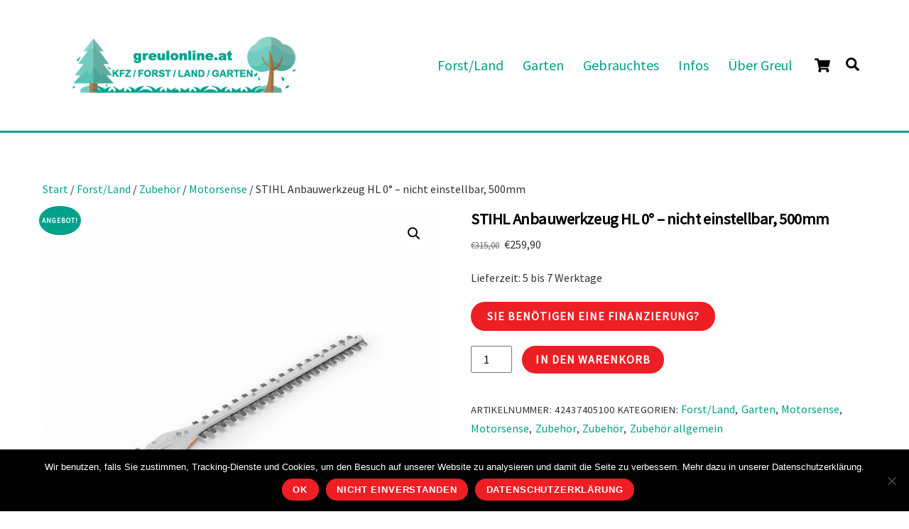

--- FILE ---
content_type: text/html; charset=UTF-8
request_url: https://www.greulonline.at/produkt/stihl-anbauwerkzeug-hl-0-nicht-einstellbar-500-mm-42437405100/
body_size: 30344
content:
<!DOCTYPE html>
<html lang="de">
<head>
        <meta charset="UTF-8">
        <meta name="viewport" content="width=device-width, initial-scale=1, minimum-scale=1">
        <style id="tb_inline_styles" data-no-optimize="1">.tb_animation_on{overflow-x:hidden}.themify_builder .wow{visibility:hidden;animation-fill-mode:both}[data-tf-animation]{will-change:transform,opacity,visibility}.themify_builder .tf_lax_done{transition-duration:.8s;transition-timing-function:cubic-bezier(.165,.84,.44,1)}[data-sticky-active].tb_sticky_scroll_active{z-index:1}[data-sticky-active].tb_sticky_scroll_active .hide-on-stick{display:none}@media(min-width:1281px){.hide-desktop{width:0!important;height:0!important;padding:0!important;visibility:hidden!important;margin:0!important;display:table-column!important;background:0!important;content-visibility:hidden;overflow:hidden!important}}@media(min-width:769px) and (max-width:1280px){.hide-tablet_landscape{width:0!important;height:0!important;padding:0!important;visibility:hidden!important;margin:0!important;display:table-column!important;background:0!important;content-visibility:hidden;overflow:hidden!important}}@media(min-width:681px) and (max-width:768px){.hide-tablet{width:0!important;height:0!important;padding:0!important;visibility:hidden!important;margin:0!important;display:table-column!important;background:0!important;content-visibility:hidden;overflow:hidden!important}}@media(max-width:680px){.hide-mobile{width:0!important;height:0!important;padding:0!important;visibility:hidden!important;margin:0!important;display:table-column!important;background:0!important;content-visibility:hidden;overflow:hidden!important}}div.row_inner,div.module_subrow{--gutter:3.2%;--narrow:1.6%;--none:0%;}@media(max-width:768px){div.module-gallery-grid{--galn:var(--galt)}}@media(max-width:680px){
                .themify_map.tf_map_loaded{width:100%!important}
                .ui.builder_button,.ui.nav li a{padding:.525em 1.15em}
                .fullheight>.row_inner:not(.tb_col_count_1){min-height:0}
                div.module-gallery-grid{--galn:var(--galm);gap:8px}
            }</style><noscript><style>.themify_builder .wow,.wow .tf_lazy{visibility:visible!important}</style></noscript>            <style id="tf_lazy_style" data-no-optimize="1">
                .tf_svg_lazy{
                    content-visibility:auto;
                    background-size:100% 25%!important;
                    background-repeat:no-repeat!important;
                    background-position:0 0, 0 33.4%,0 66.6%,0 100%!important;
                    transition:filter .3s linear!important;
                    filter:blur(25px)!important;                    transform:translateZ(0)
                }
                .tf_svg_lazy_loaded{
                    filter:blur(0)!important
                }
                [data-lazy]:is(.module,.module_row:not(.tb_first)),.module[data-lazy] .ui,.module_row[data-lazy]:not(.tb_first):is(>.row_inner,.module_column[data-lazy],.module_subrow[data-lazy]){
                    background-image:none!important
                }
            </style>
            <noscript>
                <style>
                    .tf_svg_lazy{
                        display:none!important
                    }
                </style>
            </noscript>
                    <style id="tf_lazy_common" data-no-optimize="1">
                        img{
                max-width:100%;
                height:auto
            }
                                    :where(.tf_in_flx,.tf_flx){display:inline-flex;flex-wrap:wrap;place-items:center}
            .tf_fa,:is(em,i) tf-lottie{display:inline-block;vertical-align:middle}:is(em,i) tf-lottie{width:1.5em;height:1.5em}.tf_fa{width:1em;height:1em;stroke-width:0;stroke:currentColor;overflow:visible;fill:currentColor;pointer-events:none;text-rendering:optimizeSpeed;buffered-rendering:static}#tf_svg symbol{overflow:visible}:where(.tf_lazy){position:relative;visibility:visible;display:block;opacity:.3}.wow .tf_lazy:not(.tf_swiper-slide){visibility:hidden;opacity:1}div.tf_audio_lazy audio{visibility:hidden;height:0;display:inline}.mejs-container{visibility:visible}.tf_iframe_lazy{transition:opacity .3s ease-in-out;min-height:10px}:where(.tf_flx),.tf_swiper-wrapper{display:flex}.tf_swiper-slide{flex-shrink:0;opacity:0;width:100%;height:100%}.tf_swiper-wrapper>br,.tf_lazy.tf_swiper-wrapper .tf_lazy:after,.tf_lazy.tf_swiper-wrapper .tf_lazy:before{display:none}.tf_lazy:after,.tf_lazy:before{content:'';display:inline-block;position:absolute;width:10px!important;height:10px!important;margin:0 3px;top:50%!important;inset-inline:auto 50%!important;border-radius:100%;background-color:currentColor;visibility:visible;animation:tf-hrz-loader infinite .75s cubic-bezier(.2,.68,.18,1.08)}.tf_lazy:after{width:6px!important;height:6px!important;inset-inline:50% auto!important;margin-top:3px;animation-delay:-.4s}@keyframes tf-hrz-loader{0%,100%{transform:scale(1);opacity:1}50%{transform:scale(.1);opacity:.6}}.tf_lazy_lightbox{position:fixed;background:rgba(11,11,11,.8);color:#ccc;top:0;left:0;display:flex;align-items:center;justify-content:center;z-index:999}.tf_lazy_lightbox .tf_lazy:after,.tf_lazy_lightbox .tf_lazy:before{background:#fff}.tf_vd_lazy,tf-lottie{display:flex;flex-wrap:wrap}tf-lottie{aspect-ratio:1.777}.tf_w.tf_vd_lazy video{width:100%;height:auto;position:static;object-fit:cover}
        </style>
        <link type="image/jpg" href="https://www.greulonline.at/wp-content/uploads/2019/11/FavICON.jpg" rel="apple-touch-icon" /><link type="image/jpg" href="https://www.greulonline.at/wp-content/uploads/2019/11/FavICON.jpg" rel="icon" /><script type="text/template" id="tmpl-variation-template">
	<div class="woocommerce-variation-description">{{{ data.variation.variation_description }}}</div>
	<div class="woocommerce-variation-price">{{{ data.variation.price_html }}}</div>
	<div class="woocommerce-variation-availability">{{{ data.variation.availability_html }}}</div>
</script>
<script type="text/template" id="tmpl-unavailable-variation-template">
	<p role="alert">Dieses Produkt ist leider nicht verfügbar. Bitte wähle eine andere Kombination.</p>
</script>
<meta name='robots' content='index, follow, max-image-preview:large, max-snippet:-1, max-video-preview:-1' />

	<!-- This site is optimized with the Yoast SEO plugin v26.8 - https://yoast.com/product/yoast-seo-wordpress/ -->
	<title>STIHL Anbauwerkzeug HL 0° - nicht einstellbar, 500mm - Greul Onlineshop</title>
	<link rel="canonical" href="https://www.greulonline.at/produkt/stihl-anbauwerkzeug-hl-0-nicht-einstellbar-500-mm-42437405100/" />
	<meta property="og:locale" content="de_DE" />
	<meta property="og:type" content="article" />
	<meta property="og:title" content="STIHL Anbauwerkzeug HL 0° - nicht einstellbar, 500mm - Greul Onlineshop" />
	<meta property="og:description" content="Lieferzeit: 5 bis 7 Werktage  Sie benötigen eine Finanzierung?" />
	<meta property="og:url" content="https://www.greulonline.at/produkt/stihl-anbauwerkzeug-hl-0-nicht-einstellbar-500-mm-42437405100/" />
	<meta property="og:site_name" content="Greul Onlineshop" />
	<meta property="article:modified_time" content="2024-08-28T11:13:49+00:00" />
	<meta property="og:image" content="https://www.greulonline.at/wp-content/uploads/2020/08/Anbauwerkzeug-HL-0°-1.png" />
	<meta property="og:image:width" content="1181" />
	<meta property="og:image:height" content="1181" />
	<meta property="og:image:type" content="image/png" />
	<meta name="twitter:card" content="summary_large_image" />
	<meta name="twitter:label1" content="Geschätzte Lesezeit" />
	<meta name="twitter:data1" content="1 Minute" />
	<script type="application/ld+json" class="yoast-schema-graph">{"@context":"https://schema.org","@graph":[{"@type":"WebPage","@id":"https://www.greulonline.at/produkt/stihl-anbauwerkzeug-hl-0-nicht-einstellbar-500-mm-42437405100/","url":"https://www.greulonline.at/produkt/stihl-anbauwerkzeug-hl-0-nicht-einstellbar-500-mm-42437405100/","name":"STIHL Anbauwerkzeug HL 0° - nicht einstellbar, 500mm - Greul Onlineshop","isPartOf":{"@id":"https://www.greulonline.at/#website"},"primaryImageOfPage":{"@id":"https://www.greulonline.at/produkt/stihl-anbauwerkzeug-hl-0-nicht-einstellbar-500-mm-42437405100/#primaryimage"},"image":{"@id":"https://www.greulonline.at/produkt/stihl-anbauwerkzeug-hl-0-nicht-einstellbar-500-mm-42437405100/#primaryimage"},"thumbnailUrl":"https://www.greulonline.at/wp-content/uploads/2020/08/Anbauwerkzeug-HL-0°-1.png","datePublished":"2020-08-14T05:56:40+00:00","dateModified":"2024-08-28T11:13:49+00:00","breadcrumb":{"@id":"https://www.greulonline.at/produkt/stihl-anbauwerkzeug-hl-0-nicht-einstellbar-500-mm-42437405100/#breadcrumb"},"inLanguage":"de","potentialAction":[{"@type":"ReadAction","target":["https://www.greulonline.at/produkt/stihl-anbauwerkzeug-hl-0-nicht-einstellbar-500-mm-42437405100/"]}]},{"@type":"ImageObject","inLanguage":"de","@id":"https://www.greulonline.at/produkt/stihl-anbauwerkzeug-hl-0-nicht-einstellbar-500-mm-42437405100/#primaryimage","url":"https://www.greulonline.at/wp-content/uploads/2020/08/Anbauwerkzeug-HL-0°-1.png","contentUrl":"https://www.greulonline.at/wp-content/uploads/2020/08/Anbauwerkzeug-HL-0°-1.png","width":1181,"height":1181},{"@type":"BreadcrumbList","@id":"https://www.greulonline.at/produkt/stihl-anbauwerkzeug-hl-0-nicht-einstellbar-500-mm-42437405100/#breadcrumb","itemListElement":[{"@type":"ListItem","position":1,"name":"Startseite","item":"https://www.greulonline.at/"},{"@type":"ListItem","position":2,"name":"Shop","item":"https://www.greulonline.at/shop/"},{"@type":"ListItem","position":3,"name":"STIHL Anbauwerkzeug HL 0° &#8211; nicht einstellbar, 500mm"}]},{"@type":"WebSite","@id":"https://www.greulonline.at/#website","url":"https://www.greulonline.at/","name":"Greul Onlineshop","description":"Greul Onlineshop","publisher":{"@id":"https://www.greulonline.at/#organization"},"potentialAction":[{"@type":"SearchAction","target":{"@type":"EntryPoint","urlTemplate":"https://www.greulonline.at/?s={search_term_string}"},"query-input":{"@type":"PropertyValueSpecification","valueRequired":true,"valueName":"search_term_string"}}],"inLanguage":"de"},{"@type":"Organization","@id":"https://www.greulonline.at/#organization","name":"GREUL e.U. Landmaschinen, KfZ, Schlosserei","url":"https://www.greulonline.at/","logo":{"@type":"ImageObject","inLanguage":"de","@id":"https://www.greulonline.at/#/schema/logo/image/","url":"https://www.greulonline.at/wp-content/uploads/2019/09/Logo_kombiniert.png","contentUrl":"https://www.greulonline.at/wp-content/uploads/2019/09/Logo_kombiniert.png","width":12283,"height":3780,"caption":"GREUL e.U. Landmaschinen, KfZ, Schlosserei"},"image":{"@id":"https://www.greulonline.at/#/schema/logo/image/"}}]}</script>
	<!-- / Yoast SEO plugin. -->


<link rel="alternate" type="application/rss+xml" title="Greul Onlineshop &raquo; Feed" href="https://www.greulonline.at/feed/" />
<link rel="alternate" type="application/rss+xml" title="Greul Onlineshop &raquo; Kommentar-Feed" href="https://www.greulonline.at/comments/feed/" />
<link rel="alternate" title="oEmbed (JSON)" type="application/json+oembed" href="https://www.greulonline.at/wp-json/oembed/1.0/embed?url=https%3A%2F%2Fwww.greulonline.at%2Fprodukt%2Fstihl-anbauwerkzeug-hl-0-nicht-einstellbar-500-mm-42437405100%2F" />
<link rel="alternate" title="oEmbed (XML)" type="text/xml+oembed" href="https://www.greulonline.at/wp-json/oembed/1.0/embed?url=https%3A%2F%2Fwww.greulonline.at%2Fprodukt%2Fstihl-anbauwerkzeug-hl-0-nicht-einstellbar-500-mm-42437405100%2F&#038;format=xml" />
<style id='wp-img-auto-sizes-contain-inline-css'>
img:is([sizes=auto i],[sizes^="auto," i]){contain-intrinsic-size:3000px 1500px}
/*# sourceURL=wp-img-auto-sizes-contain-inline-css */
</style>
<link rel="preload" href="https://www.greulonline.at/wp-content/plugins/cookie-notice/css/front.min.css?ver=2.5.11" as="style"><link rel='stylesheet' id='cookie-notice-front-css' href='https://www.greulonline.at/wp-content/plugins/cookie-notice/css/front.min.css?ver=2.5.11' media='all' />
<style id='woocommerce-inline-inline-css'>
.woocommerce form .form-row .required { visibility: visible; }
/*# sourceURL=woocommerce-inline-inline-css */
</style>
<link rel="preload" href="https://www.greulonline.at/wp-content/plugins/advanced-woo-search/assets/css/common.min.css?ver=3.52" as="style"><link rel='stylesheet' id='aws-style-css' href='https://www.greulonline.at/wp-content/plugins/advanced-woo-search/assets/css/common.min.css?ver=3.52' media='all' />
<link rel="preload" href="https://www.greulonline.at/wp-content/plugins/woocommerce-novalnet-gateway/assets/css/novalnet.min.css?ver=12.10.1" as="style"><link rel='stylesheet' id='woocommerce-novalnet-gateway-css-css' href='https://www.greulonline.at/wp-content/plugins/woocommerce-novalnet-gateway/assets/css/novalnet.min.css?ver=12.10.1' media='' /  integrity="sha384-tIaHiCP3FuQ0+i5HmhBxwwRr/5mc2XqulFazRE/ZLe+utg2J7t4rbjCn8jKe4QN1" crossorigin="anonymous">
<link rel="preload" href="https://www.greulonline.at/wp-content/plugins/woocommerce-gateway-stripe/build/express-checkout.css?ver=f49792bd42ded7e3e1cb" as="style"><link rel='stylesheet' id='wc_stripe_express_checkout_style-css' href='https://www.greulonline.at/wp-content/plugins/woocommerce-gateway-stripe/build/express-checkout.css?ver=f49792bd42ded7e3e1cb' media='all' />
<script src="https://www.greulonline.at/wp-includes/js/jquery/jquery.min.js?ver=3.7.1" id="jquery-core-js"></script>
<script id="cookie-notice-front-js-before">
var cnArgs = {"ajaxUrl":"https:\/\/www.greulonline.at\/wp-admin\/admin-ajax.php","nonce":"e4501868e7","hideEffect":"fade","position":"bottom","onScroll":false,"onScrollOffset":100,"onClick":false,"cookieName":"cookie_notice_accepted","cookieTime":2592000,"cookieTimeRejected":2592000,"globalCookie":false,"redirection":false,"cache":false,"revokeCookies":true,"revokeCookiesOpt":"manual"};

//# sourceURL=cookie-notice-front-js-before
</script>
<script src="https://www.greulonline.at/wp-content/plugins/cookie-notice/js/front.min.js?ver=2.5.11" id="cookie-notice-front-js"></script>
<script src="https://www.greulonline.at/wp-content/plugins/woocommerce/assets/js/zoom/jquery.zoom.min.js?ver=1.7.21-wc.10.4.3" id="wc-zoom-js" defer data-wp-strategy="defer"></script>
<script src="https://www.greulonline.at/wp-content/plugins/woocommerce/assets/js/flexslider/jquery.flexslider.min.js?ver=2.7.2-wc.10.4.3" id="wc-flexslider-js" defer data-wp-strategy="defer"></script>
<script src="https://www.greulonline.at/wp-content/plugins/woocommerce/assets/js/photoswipe/photoswipe.min.js?ver=4.1.1-wc.10.4.3" id="wc-photoswipe-js" defer data-wp-strategy="defer"></script>
<script src="https://www.greulonline.at/wp-content/plugins/woocommerce/assets/js/photoswipe/photoswipe-ui-default.min.js?ver=4.1.1-wc.10.4.3" id="wc-photoswipe-ui-default-js" defer data-wp-strategy="defer"></script>
<script src="https://www.greulonline.at/wp-content/plugins/woocommerce/assets/js/frontend/single-product.min.js?ver=10.4.3" id="wc-single-product-js" defer data-wp-strategy="defer"></script>
<script src="https://www.greulonline.at/wp-content/plugins/woocommerce/assets/js/jquery-payment/jquery.payment.min.js?ver=3.0.0-wc.10.4.3" id="wc-jquery-payment-js" data-wp-strategy="defer"></script>
<script src="https://cdn.novalnet.de/js/v2/NovalnetUtility.js?ver=12.10.1" id="woocommerce-novalnet-gateway-external-script-js"></script>
<script src="https://cdn.novalnet.de/js/v3/payment.js?ver=12.10.1" id="woocommerce-novalnet-gateway-external-script-payment-js"></script>
<script id="woocommerce-novalnet-gateway-wallet-script-js-extra">
var my_ajax_object = {"ajax_url":"https://www.greulonline.at/wp-admin/admin-ajax.php","applepay_setting":"","googlepay_setting":"","locale":"de_DE","client_key":"","needs_payer_phone":"1"};
//# sourceURL=woocommerce-novalnet-gateway-wallet-script-js-extra
</script>
<script src="https://www.greulonline.at/wp-content/plugins/woocommerce-novalnet-gateway/assets/js/novalnet-wallet.min.js?ver=12.10.1" id="woocommerce-novalnet-gateway-wallet-script-js" integrity="sha384-CXS8pk5VPzsnxdT47+VBfB8N4DGNWbK9HV3JMk4PwcDttR/pR9mnu2Q+4CMLcqZH" crossorigin="anonymous"></script>
<script id="woocommerce-novalnet-gateway-script-js-extra">
var wc_novalnet_data = {"dob_error":"Geben Sie ein g\u00fcltiges Geburtsdatum ein","sepa_account_error":"Ihre Kontodaten sind ung\u00fcltig.","ajax_url":"https://www.greulonline.at/wp-admin/admin-ajax.php","gzdp_multistep_error":"Leider ist die zuvor gew\u00e4hlte Zahlungsart nicht verf\u00fcgbar. Bitte w\u00e4hlen Sie eine andere Zahlungsart.","bic_allowed_countries":["CH","MC","SM","GB","GI"],"is_pay_for_order_page":"no"};
//# sourceURL=woocommerce-novalnet-gateway-script-js-extra
</script>
<script src="https://www.greulonline.at/wp-content/plugins/woocommerce-novalnet-gateway/assets/js/novalnet.min.js?ver=12.10.1" id="woocommerce-novalnet-gateway-script-js" integrity="sha384-8ZYWJ8Q/m/pjhu2t/z2KTywdiMNrCkltZbLWohy3W6jCtxiuKkc5IHhqyxCV9LtF" crossorigin="anonymous"></script>
<script src="https://www.greulonline.at/wp-content/plugins/woocommerce/assets/js/jquery-blockui/jquery.blockUI.min.js?ver=2.7.0-wc.10.4.3" id="wc-jquery-blockui-js" defer data-wp-strategy="defer"></script>
<link rel="https://api.w.org/" href="https://www.greulonline.at/wp-json/" /><link rel="alternate" title="JSON" type="application/json" href="https://www.greulonline.at/wp-json/wp/v2/product/10744" /><link rel="EditURI" type="application/rsd+xml" title="RSD" href="https://www.greulonline.at/xmlrpc.php?rsd" />

	<style>
	@keyframes themifyAnimatedBG{
		0%{background-color:#33baab}100%{background-color:#e33b9e}50%{background-color:#4961d7}33.3%{background-color:#2ea85c}25%{background-color:#2bb8ed}20%{background-color:#dd5135}
	}
	.module_row.animated-bg{
		animation:themifyAnimatedBG 30000ms infinite alternate
	}
	</style>
		<noscript><style>.woocommerce-product-gallery{ opacity: 1 !important; }</style></noscript>
	<!-- Global site tag (gtag.js) - Google Analytics -->
<script async src="https://www.googletagmanager.com/gtag/js?id=UA-151883686-1"></script>
<script>
  window.dataLayer = window.dataLayer || [];
  function gtag(){dataLayer.push(arguments);}
  gtag('js', new Date());

  gtag('config', 'UA-151883686-1');
</script>


<script type="text/javascript">
(function($) {
        $("document").ready(function() {

jQuery('#cart-icon').on('click',function(){
window.location = "https://www.greulonline.at/warenkorb/";})

});
	
  }(jQuery));
</script><link rel="prefetch" href="https://www.greulonline.at/wp-content/themes/themify-ultra/js/themify-script.js?ver=7.6.9" as="script" fetchpriority="low"><link rel="prefetch" href="https://www.greulonline.at/wp-content/themes/themify-ultra/themify/js/modules/themify-sidemenu.js?ver=7.7.8" as="script" fetchpriority="low"><link rel="prefetch" href="https://www.greulonline.at/wp-content/themes/themify-ultra/js/modules/wc.js?ver=7.6.9" as="script" fetchpriority="low"><link rel="preload" href="https://www.greulonline.at/wp-content/uploads/2024/08/Banner-neu.png" as="image"><link rel="preload" href="https://www.greulonline.at/wp-content/uploads/2019/09/Logo-Footer.png" as="image"><style id="tf_gf_fonts_style">@font-face{font-family:'Public Sans';font-style:italic;font-display:swap;src:url(https://fonts.gstatic.com/s/publicsans/v21/ijwTs572Xtc6ZYQws9YVwnNDTJPax9k0.woff2) format('woff2');unicode-range:U+0102-0103,U+0110-0111,U+0128-0129,U+0168-0169,U+01A0-01A1,U+01AF-01B0,U+0300-0301,U+0303-0304,U+0308-0309,U+0323,U+0329,U+1EA0-1EF9,U+20AB;}@font-face{font-family:'Public Sans';font-style:italic;font-display:swap;src:url(https://fonts.gstatic.com/s/publicsans/v21/ijwTs572Xtc6ZYQws9YVwnNDTJLax9k0.woff2) format('woff2');unicode-range:U+0100-02BA,U+02BD-02C5,U+02C7-02CC,U+02CE-02D7,U+02DD-02FF,U+0304,U+0308,U+0329,U+1D00-1DBF,U+1E00-1E9F,U+1EF2-1EFF,U+2020,U+20A0-20AB,U+20AD-20C0,U+2113,U+2C60-2C7F,U+A720-A7FF;}@font-face{font-family:'Public Sans';font-style:italic;font-display:swap;src:url(https://fonts.gstatic.com/s/publicsans/v21/ijwTs572Xtc6ZYQws9YVwnNDTJzaxw.woff2) format('woff2');unicode-range:U+0000-00FF,U+0131,U+0152-0153,U+02BB-02BC,U+02C6,U+02DA,U+02DC,U+0304,U+0308,U+0329,U+2000-206F,U+20AC,U+2122,U+2191,U+2193,U+2212,U+2215,U+FEFF,U+FFFD;}@font-face{font-family:'Public Sans';font-style:italic;font-weight:600;font-display:swap;src:url(https://fonts.gstatic.com/s/publicsans/v21/ijwTs572Xtc6ZYQws9YVwnNDTJPax9k0.woff2) format('woff2');unicode-range:U+0102-0103,U+0110-0111,U+0128-0129,U+0168-0169,U+01A0-01A1,U+01AF-01B0,U+0300-0301,U+0303-0304,U+0308-0309,U+0323,U+0329,U+1EA0-1EF9,U+20AB;}@font-face{font-family:'Public Sans';font-style:italic;font-weight:600;font-display:swap;src:url(https://fonts.gstatic.com/s/publicsans/v21/ijwTs572Xtc6ZYQws9YVwnNDTJLax9k0.woff2) format('woff2');unicode-range:U+0100-02BA,U+02BD-02C5,U+02C7-02CC,U+02CE-02D7,U+02DD-02FF,U+0304,U+0308,U+0329,U+1D00-1DBF,U+1E00-1E9F,U+1EF2-1EFF,U+2020,U+20A0-20AB,U+20AD-20C0,U+2113,U+2C60-2C7F,U+A720-A7FF;}@font-face{font-family:'Public Sans';font-style:italic;font-weight:600;font-display:swap;src:url(https://fonts.gstatic.com/s/publicsans/v21/ijwTs572Xtc6ZYQws9YVwnNDTJzaxw.woff2) format('woff2');unicode-range:U+0000-00FF,U+0131,U+0152-0153,U+02BB-02BC,U+02C6,U+02DA,U+02DC,U+0304,U+0308,U+0329,U+2000-206F,U+20AC,U+2122,U+2191,U+2193,U+2212,U+2215,U+FEFF,U+FFFD;}@font-face{font-family:'Public Sans';font-style:italic;font-weight:700;font-display:swap;src:url(https://fonts.gstatic.com/s/publicsans/v21/ijwTs572Xtc6ZYQws9YVwnNDTJPax9k0.woff2) format('woff2');unicode-range:U+0102-0103,U+0110-0111,U+0128-0129,U+0168-0169,U+01A0-01A1,U+01AF-01B0,U+0300-0301,U+0303-0304,U+0308-0309,U+0323,U+0329,U+1EA0-1EF9,U+20AB;}@font-face{font-family:'Public Sans';font-style:italic;font-weight:700;font-display:swap;src:url(https://fonts.gstatic.com/s/publicsans/v21/ijwTs572Xtc6ZYQws9YVwnNDTJLax9k0.woff2) format('woff2');unicode-range:U+0100-02BA,U+02BD-02C5,U+02C7-02CC,U+02CE-02D7,U+02DD-02FF,U+0304,U+0308,U+0329,U+1D00-1DBF,U+1E00-1E9F,U+1EF2-1EFF,U+2020,U+20A0-20AB,U+20AD-20C0,U+2113,U+2C60-2C7F,U+A720-A7FF;}@font-face{font-family:'Public Sans';font-style:italic;font-weight:700;font-display:swap;src:url(https://fonts.gstatic.com/s/publicsans/v21/ijwTs572Xtc6ZYQws9YVwnNDTJzaxw.woff2) format('woff2');unicode-range:U+0000-00FF,U+0131,U+0152-0153,U+02BB-02BC,U+02C6,U+02DA,U+02DC,U+0304,U+0308,U+0329,U+2000-206F,U+20AC,U+2122,U+2191,U+2193,U+2212,U+2215,U+FEFF,U+FFFD;}@font-face{font-family:'Public Sans';font-display:swap;src:url(https://fonts.gstatic.com/s/publicsans/v21/ijwRs572Xtc6ZYQws9YVwnNJfJ7Cww.woff2) format('woff2');unicode-range:U+0102-0103,U+0110-0111,U+0128-0129,U+0168-0169,U+01A0-01A1,U+01AF-01B0,U+0300-0301,U+0303-0304,U+0308-0309,U+0323,U+0329,U+1EA0-1EF9,U+20AB;}@font-face{font-family:'Public Sans';font-display:swap;src:url(https://fonts.gstatic.com/s/publicsans/v21/ijwRs572Xtc6ZYQws9YVwnNIfJ7Cww.woff2) format('woff2');unicode-range:U+0100-02BA,U+02BD-02C5,U+02C7-02CC,U+02CE-02D7,U+02DD-02FF,U+0304,U+0308,U+0329,U+1D00-1DBF,U+1E00-1E9F,U+1EF2-1EFF,U+2020,U+20A0-20AB,U+20AD-20C0,U+2113,U+2C60-2C7F,U+A720-A7FF;}@font-face{font-family:'Public Sans';font-display:swap;src:url(https://fonts.gstatic.com/s/publicsans/v21/ijwRs572Xtc6ZYQws9YVwnNGfJ4.woff2) format('woff2');unicode-range:U+0000-00FF,U+0131,U+0152-0153,U+02BB-02BC,U+02C6,U+02DA,U+02DC,U+0304,U+0308,U+0329,U+2000-206F,U+20AC,U+2122,U+2191,U+2193,U+2212,U+2215,U+FEFF,U+FFFD;}@font-face{font-family:'Public Sans';font-weight:600;font-display:swap;src:url(https://fonts.gstatic.com/s/publicsans/v21/ijwRs572Xtc6ZYQws9YVwnNJfJ7Cww.woff2) format('woff2');unicode-range:U+0102-0103,U+0110-0111,U+0128-0129,U+0168-0169,U+01A0-01A1,U+01AF-01B0,U+0300-0301,U+0303-0304,U+0308-0309,U+0323,U+0329,U+1EA0-1EF9,U+20AB;}@font-face{font-family:'Public Sans';font-weight:600;font-display:swap;src:url(https://fonts.gstatic.com/s/publicsans/v21/ijwRs572Xtc6ZYQws9YVwnNIfJ7Cww.woff2) format('woff2');unicode-range:U+0100-02BA,U+02BD-02C5,U+02C7-02CC,U+02CE-02D7,U+02DD-02FF,U+0304,U+0308,U+0329,U+1D00-1DBF,U+1E00-1E9F,U+1EF2-1EFF,U+2020,U+20A0-20AB,U+20AD-20C0,U+2113,U+2C60-2C7F,U+A720-A7FF;}@font-face{font-family:'Public Sans';font-weight:600;font-display:swap;src:url(https://fonts.gstatic.com/s/publicsans/v21/ijwRs572Xtc6ZYQws9YVwnNGfJ4.woff2) format('woff2');unicode-range:U+0000-00FF,U+0131,U+0152-0153,U+02BB-02BC,U+02C6,U+02DA,U+02DC,U+0304,U+0308,U+0329,U+2000-206F,U+20AC,U+2122,U+2191,U+2193,U+2212,U+2215,U+FEFF,U+FFFD;}@font-face{font-family:'Public Sans';font-weight:700;font-display:swap;src:url(https://fonts.gstatic.com/s/publicsans/v21/ijwRs572Xtc6ZYQws9YVwnNJfJ7Cww.woff2) format('woff2');unicode-range:U+0102-0103,U+0110-0111,U+0128-0129,U+0168-0169,U+01A0-01A1,U+01AF-01B0,U+0300-0301,U+0303-0304,U+0308-0309,U+0323,U+0329,U+1EA0-1EF9,U+20AB;}@font-face{font-family:'Public Sans';font-weight:700;font-display:swap;src:url(https://fonts.gstatic.com/s/publicsans/v21/ijwRs572Xtc6ZYQws9YVwnNIfJ7Cww.woff2) format('woff2');unicode-range:U+0100-02BA,U+02BD-02C5,U+02C7-02CC,U+02CE-02D7,U+02DD-02FF,U+0304,U+0308,U+0329,U+1D00-1DBF,U+1E00-1E9F,U+1EF2-1EFF,U+2020,U+20A0-20AB,U+20AD-20C0,U+2113,U+2C60-2C7F,U+A720-A7FF;}@font-face{font-family:'Public Sans';font-weight:700;font-display:swap;src:url(https://fonts.gstatic.com/s/publicsans/v21/ijwRs572Xtc6ZYQws9YVwnNGfJ4.woff2) format('woff2');unicode-range:U+0000-00FF,U+0131,U+0152-0153,U+02BB-02BC,U+02C6,U+02DA,U+02DC,U+0304,U+0308,U+0329,U+2000-206F,U+20AC,U+2122,U+2191,U+2193,U+2212,U+2215,U+FEFF,U+FFFD;}@font-face{font-family:'Source Sans Pro';font-style:italic;font-display:swap;src:url(https://fonts.gstatic.com/s/sourcesanspro/v23/6xK1dSBYKcSV-LCoeQqfX1RYOo3qPZ7qsDJT9g.woff2) format('woff2');unicode-range:U+0460-052F,U+1C80-1C8A,U+20B4,U+2DE0-2DFF,U+A640-A69F,U+FE2E-FE2F;}@font-face{font-family:'Source Sans Pro';font-style:italic;font-display:swap;src:url(https://fonts.gstatic.com/s/sourcesanspro/v23/6xK1dSBYKcSV-LCoeQqfX1RYOo3qPZ7jsDJT9g.woff2) format('woff2');unicode-range:U+0301,U+0400-045F,U+0490-0491,U+04B0-04B1,U+2116;}@font-face{font-family:'Source Sans Pro';font-style:italic;font-display:swap;src:url(https://fonts.gstatic.com/s/sourcesanspro/v23/6xK1dSBYKcSV-LCoeQqfX1RYOo3qPZ7rsDJT9g.woff2) format('woff2');unicode-range:U+1F00-1FFF;}@font-face{font-family:'Source Sans Pro';font-style:italic;font-display:swap;src:url(https://fonts.gstatic.com/s/sourcesanspro/v23/6xK1dSBYKcSV-LCoeQqfX1RYOo3qPZ7ksDJT9g.woff2) format('woff2');unicode-range:U+0370-0377,U+037A-037F,U+0384-038A,U+038C,U+038E-03A1,U+03A3-03FF;}@font-face{font-family:'Source Sans Pro';font-style:italic;font-display:swap;src:url(https://fonts.gstatic.com/s/sourcesanspro/v23/6xK1dSBYKcSV-LCoeQqfX1RYOo3qPZ7osDJT9g.woff2) format('woff2');unicode-range:U+0102-0103,U+0110-0111,U+0128-0129,U+0168-0169,U+01A0-01A1,U+01AF-01B0,U+0300-0301,U+0303-0304,U+0308-0309,U+0323,U+0329,U+1EA0-1EF9,U+20AB;}@font-face{font-family:'Source Sans Pro';font-style:italic;font-display:swap;src:url(https://fonts.gstatic.com/s/sourcesanspro/v23/6xK1dSBYKcSV-LCoeQqfX1RYOo3qPZ7psDJT9g.woff2) format('woff2');unicode-range:U+0100-02BA,U+02BD-02C5,U+02C7-02CC,U+02CE-02D7,U+02DD-02FF,U+0304,U+0308,U+0329,U+1D00-1DBF,U+1E00-1E9F,U+1EF2-1EFF,U+2020,U+20A0-20AB,U+20AD-20C0,U+2113,U+2C60-2C7F,U+A720-A7FF;}@font-face{font-family:'Source Sans Pro';font-style:italic;font-display:swap;src:url(https://fonts.gstatic.com/s/sourcesanspro/v23/6xK1dSBYKcSV-LCoeQqfX1RYOo3qPZ7nsDI.woff2) format('woff2');unicode-range:U+0000-00FF,U+0131,U+0152-0153,U+02BB-02BC,U+02C6,U+02DA,U+02DC,U+0304,U+0308,U+0329,U+2000-206F,U+20AC,U+2122,U+2191,U+2193,U+2212,U+2215,U+FEFF,U+FFFD;}@font-face{font-family:'Source Sans Pro';font-display:swap;src:url(https://fonts.gstatic.com/s/sourcesanspro/v23/6xK3dSBYKcSV-LCoeQqfX1RYOo3qNa7lqDY.woff2) format('woff2');unicode-range:U+0460-052F,U+1C80-1C8A,U+20B4,U+2DE0-2DFF,U+A640-A69F,U+FE2E-FE2F;}@font-face{font-family:'Source Sans Pro';font-display:swap;src:url(https://fonts.gstatic.com/s/sourcesanspro/v23/6xK3dSBYKcSV-LCoeQqfX1RYOo3qPK7lqDY.woff2) format('woff2');unicode-range:U+0301,U+0400-045F,U+0490-0491,U+04B0-04B1,U+2116;}@font-face{font-family:'Source Sans Pro';font-display:swap;src:url(https://fonts.gstatic.com/s/sourcesanspro/v23/6xK3dSBYKcSV-LCoeQqfX1RYOo3qNK7lqDY.woff2) format('woff2');unicode-range:U+1F00-1FFF;}@font-face{font-family:'Source Sans Pro';font-display:swap;src:url(https://fonts.gstatic.com/s/sourcesanspro/v23/6xK3dSBYKcSV-LCoeQqfX1RYOo3qO67lqDY.woff2) format('woff2');unicode-range:U+0370-0377,U+037A-037F,U+0384-038A,U+038C,U+038E-03A1,U+03A3-03FF;}@font-face{font-family:'Source Sans Pro';font-display:swap;src:url(https://fonts.gstatic.com/s/sourcesanspro/v23/6xK3dSBYKcSV-LCoeQqfX1RYOo3qN67lqDY.woff2) format('woff2');unicode-range:U+0102-0103,U+0110-0111,U+0128-0129,U+0168-0169,U+01A0-01A1,U+01AF-01B0,U+0300-0301,U+0303-0304,U+0308-0309,U+0323,U+0329,U+1EA0-1EF9,U+20AB;}@font-face{font-family:'Source Sans Pro';font-display:swap;src:url(https://fonts.gstatic.com/s/sourcesanspro/v23/6xK3dSBYKcSV-LCoeQqfX1RYOo3qNq7lqDY.woff2) format('woff2');unicode-range:U+0100-02BA,U+02BD-02C5,U+02C7-02CC,U+02CE-02D7,U+02DD-02FF,U+0304,U+0308,U+0329,U+1D00-1DBF,U+1E00-1E9F,U+1EF2-1EFF,U+2020,U+20A0-20AB,U+20AD-20C0,U+2113,U+2C60-2C7F,U+A720-A7FF;}@font-face{font-family:'Source Sans Pro';font-display:swap;src:url(https://fonts.gstatic.com/s/sourcesanspro/v23/6xK3dSBYKcSV-LCoeQqfX1RYOo3qOK7l.woff2) format('woff2');unicode-range:U+0000-00FF,U+0131,U+0152-0153,U+02BB-02BC,U+02C6,U+02DA,U+02DC,U+0304,U+0308,U+0329,U+2000-206F,U+20AC,U+2122,U+2191,U+2193,U+2212,U+2215,U+FEFF,U+FFFD;}</style><link rel="preload" fetchpriority="high" href="https://www.greulonline.at/wp-content/uploads/themify-concate/1720323612/themify-1046369168.css" as="style"><link fetchpriority="high" id="themify_concate-css" rel="stylesheet" href="https://www.greulonline.at/wp-content/uploads/themify-concate/1720323612/themify-1046369168.css"><link rel="preconnect" href="https://www.google-analytics.com"><link rel="preload" href="https://www.greulonline.at/wp-content/plugins/woocommerce/assets/client/blocks/wc-blocks.css?ver=wc-10.4.3" as="style"><link rel='stylesheet' id='wc-blocks-style-css' href='https://www.greulonline.at/wp-content/plugins/woocommerce/assets/client/blocks/wc-blocks.css?ver=wc-10.4.3' media='all' />
<style id='global-styles-inline-css'>
:root{--wp--preset--aspect-ratio--square: 1;--wp--preset--aspect-ratio--4-3: 4/3;--wp--preset--aspect-ratio--3-4: 3/4;--wp--preset--aspect-ratio--3-2: 3/2;--wp--preset--aspect-ratio--2-3: 2/3;--wp--preset--aspect-ratio--16-9: 16/9;--wp--preset--aspect-ratio--9-16: 9/16;--wp--preset--color--black: #000000;--wp--preset--color--cyan-bluish-gray: #abb8c3;--wp--preset--color--white: #ffffff;--wp--preset--color--pale-pink: #f78da7;--wp--preset--color--vivid-red: #cf2e2e;--wp--preset--color--luminous-vivid-orange: #ff6900;--wp--preset--color--luminous-vivid-amber: #fcb900;--wp--preset--color--light-green-cyan: #7bdcb5;--wp--preset--color--vivid-green-cyan: #00d084;--wp--preset--color--pale-cyan-blue: #8ed1fc;--wp--preset--color--vivid-cyan-blue: #0693e3;--wp--preset--color--vivid-purple: #9b51e0;--wp--preset--gradient--vivid-cyan-blue-to-vivid-purple: linear-gradient(135deg,rgb(6,147,227) 0%,rgb(155,81,224) 100%);--wp--preset--gradient--light-green-cyan-to-vivid-green-cyan: linear-gradient(135deg,rgb(122,220,180) 0%,rgb(0,208,130) 100%);--wp--preset--gradient--luminous-vivid-amber-to-luminous-vivid-orange: linear-gradient(135deg,rgb(252,185,0) 0%,rgb(255,105,0) 100%);--wp--preset--gradient--luminous-vivid-orange-to-vivid-red: linear-gradient(135deg,rgb(255,105,0) 0%,rgb(207,46,46) 100%);--wp--preset--gradient--very-light-gray-to-cyan-bluish-gray: linear-gradient(135deg,rgb(238,238,238) 0%,rgb(169,184,195) 100%);--wp--preset--gradient--cool-to-warm-spectrum: linear-gradient(135deg,rgb(74,234,220) 0%,rgb(151,120,209) 20%,rgb(207,42,186) 40%,rgb(238,44,130) 60%,rgb(251,105,98) 80%,rgb(254,248,76) 100%);--wp--preset--gradient--blush-light-purple: linear-gradient(135deg,rgb(255,206,236) 0%,rgb(152,150,240) 100%);--wp--preset--gradient--blush-bordeaux: linear-gradient(135deg,rgb(254,205,165) 0%,rgb(254,45,45) 50%,rgb(107,0,62) 100%);--wp--preset--gradient--luminous-dusk: linear-gradient(135deg,rgb(255,203,112) 0%,rgb(199,81,192) 50%,rgb(65,88,208) 100%);--wp--preset--gradient--pale-ocean: linear-gradient(135deg,rgb(255,245,203) 0%,rgb(182,227,212) 50%,rgb(51,167,181) 100%);--wp--preset--gradient--electric-grass: linear-gradient(135deg,rgb(202,248,128) 0%,rgb(113,206,126) 100%);--wp--preset--gradient--midnight: linear-gradient(135deg,rgb(2,3,129) 0%,rgb(40,116,252) 100%);--wp--preset--font-size--small: 13px;--wp--preset--font-size--medium: 20px;--wp--preset--font-size--large: 36px;--wp--preset--font-size--x-large: 42px;--wp--preset--spacing--20: 0.44rem;--wp--preset--spacing--30: 0.67rem;--wp--preset--spacing--40: 1rem;--wp--preset--spacing--50: 1.5rem;--wp--preset--spacing--60: 2.25rem;--wp--preset--spacing--70: 3.38rem;--wp--preset--spacing--80: 5.06rem;--wp--preset--shadow--natural: 6px 6px 9px rgba(0, 0, 0, 0.2);--wp--preset--shadow--deep: 12px 12px 50px rgba(0, 0, 0, 0.4);--wp--preset--shadow--sharp: 6px 6px 0px rgba(0, 0, 0, 0.2);--wp--preset--shadow--outlined: 6px 6px 0px -3px rgb(255, 255, 255), 6px 6px rgb(0, 0, 0);--wp--preset--shadow--crisp: 6px 6px 0px rgb(0, 0, 0);}:where(body) { margin: 0; }.wp-site-blocks > .alignleft { float: left; margin-right: 2em; }.wp-site-blocks > .alignright { float: right; margin-left: 2em; }.wp-site-blocks > .aligncenter { justify-content: center; margin-left: auto; margin-right: auto; }:where(.wp-site-blocks) > * { margin-block-start: 24px; margin-block-end: 0; }:where(.wp-site-blocks) > :first-child { margin-block-start: 0; }:where(.wp-site-blocks) > :last-child { margin-block-end: 0; }:root { --wp--style--block-gap: 24px; }:root :where(.is-layout-flow) > :first-child{margin-block-start: 0;}:root :where(.is-layout-flow) > :last-child{margin-block-end: 0;}:root :where(.is-layout-flow) > *{margin-block-start: 24px;margin-block-end: 0;}:root :where(.is-layout-constrained) > :first-child{margin-block-start: 0;}:root :where(.is-layout-constrained) > :last-child{margin-block-end: 0;}:root :where(.is-layout-constrained) > *{margin-block-start: 24px;margin-block-end: 0;}:root :where(.is-layout-flex){gap: 24px;}:root :where(.is-layout-grid){gap: 24px;}.is-layout-flow > .alignleft{float: left;margin-inline-start: 0;margin-inline-end: 2em;}.is-layout-flow > .alignright{float: right;margin-inline-start: 2em;margin-inline-end: 0;}.is-layout-flow > .aligncenter{margin-left: auto !important;margin-right: auto !important;}.is-layout-constrained > .alignleft{float: left;margin-inline-start: 0;margin-inline-end: 2em;}.is-layout-constrained > .alignright{float: right;margin-inline-start: 2em;margin-inline-end: 0;}.is-layout-constrained > .aligncenter{margin-left: auto !important;margin-right: auto !important;}.is-layout-constrained > :where(:not(.alignleft):not(.alignright):not(.alignfull)){margin-left: auto !important;margin-right: auto !important;}body .is-layout-flex{display: flex;}.is-layout-flex{flex-wrap: wrap;align-items: center;}.is-layout-flex > :is(*, div){margin: 0;}body .is-layout-grid{display: grid;}.is-layout-grid > :is(*, div){margin: 0;}body{padding-top: 0px;padding-right: 0px;padding-bottom: 0px;padding-left: 0px;}a:where(:not(.wp-element-button)){text-decoration: underline;}:root :where(.wp-element-button, .wp-block-button__link){background-color: #32373c;border-width: 0;color: #fff;font-family: inherit;font-size: inherit;font-style: inherit;font-weight: inherit;letter-spacing: inherit;line-height: inherit;padding-top: calc(0.667em + 2px);padding-right: calc(1.333em + 2px);padding-bottom: calc(0.667em + 2px);padding-left: calc(1.333em + 2px);text-decoration: none;text-transform: inherit;}.has-black-color{color: var(--wp--preset--color--black) !important;}.has-cyan-bluish-gray-color{color: var(--wp--preset--color--cyan-bluish-gray) !important;}.has-white-color{color: var(--wp--preset--color--white) !important;}.has-pale-pink-color{color: var(--wp--preset--color--pale-pink) !important;}.has-vivid-red-color{color: var(--wp--preset--color--vivid-red) !important;}.has-luminous-vivid-orange-color{color: var(--wp--preset--color--luminous-vivid-orange) !important;}.has-luminous-vivid-amber-color{color: var(--wp--preset--color--luminous-vivid-amber) !important;}.has-light-green-cyan-color{color: var(--wp--preset--color--light-green-cyan) !important;}.has-vivid-green-cyan-color{color: var(--wp--preset--color--vivid-green-cyan) !important;}.has-pale-cyan-blue-color{color: var(--wp--preset--color--pale-cyan-blue) !important;}.has-vivid-cyan-blue-color{color: var(--wp--preset--color--vivid-cyan-blue) !important;}.has-vivid-purple-color{color: var(--wp--preset--color--vivid-purple) !important;}.has-black-background-color{background-color: var(--wp--preset--color--black) !important;}.has-cyan-bluish-gray-background-color{background-color: var(--wp--preset--color--cyan-bluish-gray) !important;}.has-white-background-color{background-color: var(--wp--preset--color--white) !important;}.has-pale-pink-background-color{background-color: var(--wp--preset--color--pale-pink) !important;}.has-vivid-red-background-color{background-color: var(--wp--preset--color--vivid-red) !important;}.has-luminous-vivid-orange-background-color{background-color: var(--wp--preset--color--luminous-vivid-orange) !important;}.has-luminous-vivid-amber-background-color{background-color: var(--wp--preset--color--luminous-vivid-amber) !important;}.has-light-green-cyan-background-color{background-color: var(--wp--preset--color--light-green-cyan) !important;}.has-vivid-green-cyan-background-color{background-color: var(--wp--preset--color--vivid-green-cyan) !important;}.has-pale-cyan-blue-background-color{background-color: var(--wp--preset--color--pale-cyan-blue) !important;}.has-vivid-cyan-blue-background-color{background-color: var(--wp--preset--color--vivid-cyan-blue) !important;}.has-vivid-purple-background-color{background-color: var(--wp--preset--color--vivid-purple) !important;}.has-black-border-color{border-color: var(--wp--preset--color--black) !important;}.has-cyan-bluish-gray-border-color{border-color: var(--wp--preset--color--cyan-bluish-gray) !important;}.has-white-border-color{border-color: var(--wp--preset--color--white) !important;}.has-pale-pink-border-color{border-color: var(--wp--preset--color--pale-pink) !important;}.has-vivid-red-border-color{border-color: var(--wp--preset--color--vivid-red) !important;}.has-luminous-vivid-orange-border-color{border-color: var(--wp--preset--color--luminous-vivid-orange) !important;}.has-luminous-vivid-amber-border-color{border-color: var(--wp--preset--color--luminous-vivid-amber) !important;}.has-light-green-cyan-border-color{border-color: var(--wp--preset--color--light-green-cyan) !important;}.has-vivid-green-cyan-border-color{border-color: var(--wp--preset--color--vivid-green-cyan) !important;}.has-pale-cyan-blue-border-color{border-color: var(--wp--preset--color--pale-cyan-blue) !important;}.has-vivid-cyan-blue-border-color{border-color: var(--wp--preset--color--vivid-cyan-blue) !important;}.has-vivid-purple-border-color{border-color: var(--wp--preset--color--vivid-purple) !important;}.has-vivid-cyan-blue-to-vivid-purple-gradient-background{background: var(--wp--preset--gradient--vivid-cyan-blue-to-vivid-purple) !important;}.has-light-green-cyan-to-vivid-green-cyan-gradient-background{background: var(--wp--preset--gradient--light-green-cyan-to-vivid-green-cyan) !important;}.has-luminous-vivid-amber-to-luminous-vivid-orange-gradient-background{background: var(--wp--preset--gradient--luminous-vivid-amber-to-luminous-vivid-orange) !important;}.has-luminous-vivid-orange-to-vivid-red-gradient-background{background: var(--wp--preset--gradient--luminous-vivid-orange-to-vivid-red) !important;}.has-very-light-gray-to-cyan-bluish-gray-gradient-background{background: var(--wp--preset--gradient--very-light-gray-to-cyan-bluish-gray) !important;}.has-cool-to-warm-spectrum-gradient-background{background: var(--wp--preset--gradient--cool-to-warm-spectrum) !important;}.has-blush-light-purple-gradient-background{background: var(--wp--preset--gradient--blush-light-purple) !important;}.has-blush-bordeaux-gradient-background{background: var(--wp--preset--gradient--blush-bordeaux) !important;}.has-luminous-dusk-gradient-background{background: var(--wp--preset--gradient--luminous-dusk) !important;}.has-pale-ocean-gradient-background{background: var(--wp--preset--gradient--pale-ocean) !important;}.has-electric-grass-gradient-background{background: var(--wp--preset--gradient--electric-grass) !important;}.has-midnight-gradient-background{background: var(--wp--preset--gradient--midnight) !important;}.has-small-font-size{font-size: var(--wp--preset--font-size--small) !important;}.has-medium-font-size{font-size: var(--wp--preset--font-size--medium) !important;}.has-large-font-size{font-size: var(--wp--preset--font-size--large) !important;}.has-x-large-font-size{font-size: var(--wp--preset--font-size--x-large) !important;}
/*# sourceURL=global-styles-inline-css */
</style>
<link rel="preload" href="https://www.greulonline.at/wp-content/plugins/woocommerce-gateway-stripe/build/upe-blocks.css?ver=5149cca93b0373758856" as="style"><link rel='stylesheet' id='wc-stripe-blocks-checkout-style-css' href='https://www.greulonline.at/wp-content/plugins/woocommerce-gateway-stripe/build/upe-blocks.css?ver=5149cca93b0373758856' media='all' />
<link rel="preload" href="https://www.greulonline.at/wp-content/plugins/woocommerce-gateway-stripe/build/upe-classic.css?ver=10.3.1" as="style"><link rel='stylesheet' id='wc-stripe-upe-classic-css' href='https://www.greulonline.at/wp-content/plugins/woocommerce-gateway-stripe/build/upe-classic.css?ver=10.3.1' media='all' />
<link rel="preload" href="https://www.greulonline.at/wp-content/plugins/woocommerce-gateway-stripe/assets/css/stripe-link.css?ver=10.3.1" as="style"><link rel='stylesheet' id='stripelink_styles-css' href='https://www.greulonline.at/wp-content/plugins/woocommerce-gateway-stripe/assets/css/stripe-link.css?ver=10.3.1' media='all' />
</head>
<body data-rsssl=1 class="wp-singular product-template-default single single-product postid-10744 wp-theme-themify-ultra theme-themify-ultra cookies-not-set woocommerce woocommerce-page skin-default sidebar-none default_width no-home woocommerce-js product_cat_forst product_cat_garten product_cat_motorsense-zubehoer-forst product_cat_motorsense-zubehoer-garten product_cat_zubehoer-garten product_cat_zubehoer-forst product_cat_zubehoer-allgemein tb_animation_on ready-view header-top-widgets fixed-header-enabled footer-left-col tagline-off social-widget-off revealing-footer slide-cart sidemenu-active">
<a class="screen-reader-text skip-to-content" href="#content">Skip to content</a><svg id="tf_svg" style="display:none"><defs><symbol id="tf-ti-search" viewBox="0 0 32 32"><path d="m31.25 29.875-1.313 1.313-9.75-9.75a12.019 12.019 0 0 1-7.938 3c-6.75 0-12.25-5.5-12.25-12.25 0-3.25 1.25-6.375 3.563-8.688C5.875 1.25 8.937-.063 12.25-.063c6.75 0 12.25 5.5 12.25 12.25 0 3-1.125 5.813-3 7.938zm-19-7.312c5.688 0 10.313-4.688 10.313-10.375S17.938 1.813 12.25 1.813c-2.813 0-5.375 1.125-7.313 3.063-2 1.938-3.063 4.563-3.063 7.313 0 5.688 4.625 10.375 10.375 10.375z"/></symbol><symbol id="tf-fas-shopping-cart" viewBox="0 0 36 32"><path d="M33 18.81q-.25 1.2-1.44 1.2H13.25l.37 2h16.82q.68 0 1.12.55t.31 1.25l-.37 1.57q2 .93 2 3.12 0 1.44-1.03 2.47T30 32t-2.47-1.03-1.03-2.47q0-1.5 1.06-2.5H14.44q1.06 1 1.06 2.5 0 1.44-1.03 2.47T12 32t-2.47-1.03T8.5 28.5q0-2 1.75-3.06L5.88 4H1.5Q.88 4 .44 3.56T0 2.5v-1Q0 .87.44.44T1.5 0h6.44q.5 0 .9.34t.54.85L9.94 4H34.5q.75 0 1.19.56t.25 1.25z"/></symbol><symbol id="tf-fas-search" viewBox="0 0 32 32"><path d="M31.6 27.7q.4.4.4 1t-.4 1.1l-1.8 1.8q-.4.4-1 .4t-1.1-.4l-6.3-6.3q-.4-.4-.4-1v-1Q17.5 26 13 26q-5.4 0-9.2-3.8T0 13t3.8-9.2T13 0t9.2 3.8T26 13q0 4.5-2.8 8h1q.7 0 1.1.4zM13 21q3.3 0 5.7-2.3T21 13t-2.3-5.7T13 5 7.3 7.3 5 13t2.3 5.7T13 21z"/></symbol><symbol id="tf-fas-angle-right" viewBox="0 0 16 32"><path d="m14 17.06-8.5 8.5q-.44.44-1.06.44t-1.07-.44L2 24.13q-.44-.44-.44-1.07T2 22l6-6-6-6q-.44-.44-.44-1.06T2 7.87l1.37-1.43Q3.81 6 4.44 6t1.06.44l8.5 8.5q.44.43.44 1.06T14 17.06z"/></symbol><symbol id="tf-fas-angle-down" viewBox="0 0 20 32"><path d="m8.94 22-8.5-8.5Q0 13.06 0 12.44t.44-1.07L1.88 10q.43-.44 1.06-.44T4 10l6 6 6-6q.44-.44 1.06-.44t1.07.44l1.44 1.37q.43.44.43 1.07t-.43 1.06l-8.5 8.5q-.44.44-1.07.44T8.94 22z"/></symbol><style id="tf_fonts_style">.tf_fa.tf-fas-shopping-cart{width:1.123em}.tf_fa.tf-fas-angle-right{width:0.5em}.tf_fa.tf-fas-angle-down{width:0.623em}</style></defs></svg><script> </script><div class="tf_search_form tf_search_overlay">
    <form role="search" method="get" id="searchform" class="tf_rel  tf_hide" action="https://www.greulonline.at/">
            <div class="tf_icon_wrap icon-search"><svg  aria-label="Search" class="tf_fa tf-ti-search" role="img"><use href="#tf-ti-search"></use></svg></div>
            <input type="text" name="s" id="s" title="Search" placeholder="Search" value="" />

            
        
    </form>
</div>
<div id="pagewrap" class="tf_box hfeed site">
					<div id="headerwrap"  class=' tf_box'>

			
										                                                    <div class="header-icons tf_hide">
                                <a id="menu-icon" class="tf_inline_b tf_text_dec" href="#mobile-menu" aria-label="Menu"><span class="menu-icon-inner tf_inline_b tf_vmiddle tf_overflow"></span><span class="screen-reader-text">Menu</span></a>
					<div class="cart-icon">
		<div class="cart-wrap">
			<a class="cart-icon-link" href="#slide-cart">
				<em class="icon-shopping-cart">
					<svg  aria-label="Shop Cart" class="tf_fa tf-fas-shopping-cart" role="img"><use href="#tf-fas-shopping-cart"></use></svg>				</em>
				<span></span>
                <em class="screen-reader-text">Warenkorb</em>
			</a>
		<!-- /.cart-wrap -->
		</div>
	</div>
                            </div>
                        
			<header id="header" class="tf_box pagewidth tf_clearfix" itemscope="itemscope" itemtype="https://schema.org/WPHeader">

	            
	            <div class="header-bar tf_box">
				    <div id="site-logo"><a href="https://www.greulonline.at" title="Greul Onlineshop"><img  src="https://www.greulonline.at/wp-content/uploads/2024/08/Banner-neu.png" alt="Greul Onlineshop" class="site-logo-image" width="400" data-tf-not-load="1" fetchpriority="high"></a></div>				</div>
				<!-- /.header-bar -->

									<div id="mobile-menu" class="sidemenu sidemenu-off tf_scrollbar">
												
						<div class="navbar-wrapper tf_clearfix">
                            								<div class="cart-icon">
		<div class="cart-wrap">
			<a class="cart-icon-link" href="#slide-cart">
				<em class="icon-shopping-cart">
					<svg  aria-label="Shop Cart" class="tf_fa tf-fas-shopping-cart" role="img"><use href="#tf-fas-shopping-cart"></use></svg>				</em>
				<span></span>
                <em class="screen-reader-text">Warenkorb</em>
			</a>
		<!-- /.cart-wrap -->
		</div>
	</div>
							
							<a data-lazy="1" class="search-button tf_search_icon tf_vmiddle tf_inline_b" href="#"><svg  aria-label="Search" class="tf_fa tf-fas-search" role="img"><use href="#tf-fas-search"></use></svg><span class="screen-reader-text">Search</span></a>
							
							<nav id="main-nav-wrap" itemscope="itemscope" itemtype="https://schema.org/SiteNavigationElement">
								<ul id="main-nav" class="main-nav tf_clearfix tf_box"><li  id="menu-item-11915" class="menu-item-page-11900 menu-item menu-item-type-post_type menu-item-object-page menu-item-has-children has-mega-dropdown dropdown-columns-2 has-sub-menu menu-item-11915" aria-haspopup="true"><a  href="https://www.greulonline.at/forst-uebersicht/">Forst/Land<span class="child-arrow"></span></a> <ul class="sub-menu"><li  id="menu-item-630" class="menu-item-product_cat-45 menu-item menu-item-type-taxonomy menu-item-object-product_cat mega-link menu-item-630 menu-product_cat-45-parent-11915" data-termid="45" data-tax="product_cat"><a  href="https://www.greulonline.at/produkt-kategorie/forst/akku-geraete-forst/"><em> <svg  class="tf_fa tf-fas-angle-right" aria-hidden="true"><use href="#tf-fas-angle-right"></use></svg></em> AKKU Geräte</a> </li>
<li  id="menu-item-9168" class="menu-item-product_cat-42 menu-item menu-item-type-taxonomy menu-item-object-product_cat mega-link menu-item-9168 menu-product_cat-42-parent-11915" data-termid="42" data-tax="product_cat"><a  href="https://www.greulonline.at/produkt-kategorie/forst/bekleidung-schutzausruestung-forst/"><em> <svg  class="tf_fa tf-fas-angle-right" aria-hidden="true"><use href="#tf-fas-angle-right"></use></svg></em> Bekleidung</a> </li>
<li  id="menu-item-13925" class="menu-item-product_cat-167 menu-item menu-item-type-taxonomy menu-item-object-product_cat mega-link menu-item-13925 menu-product_cat-167-parent-11915" data-termid="167" data-tax="product_cat"><a  href="https://www.greulonline.at/produkt-kategorie/forst/elektro-motorsaege/"><em> <svg  class="tf_fa tf-fas-angle-right" aria-hidden="true"><use href="#tf-fas-angle-right"></use></svg></em> Elektro-Motorsägen</a> </li>
<li  id="menu-item-14220" class="menu-item-product_cat-237 menu-item menu-item-type-taxonomy menu-item-object-product_cat mega-link menu-item-14220 menu-product_cat-237-parent-11915" data-termid="237" data-tax="product_cat"><a  href="https://www.greulonline.at/produkt-kategorie/forst/gesteinschneider/"><em> <svg  class="tf_fa tf-fas-angle-right" aria-hidden="true"><use href="#tf-fas-angle-right"></use></svg></em> Gesteinschneider</a> </li>
<li  id="menu-item-13926" class="menu-item-product_cat-165 menu-item menu-item-type-taxonomy menu-item-object-product_cat mega-link menu-item-13926 menu-product_cat-165-parent-11915" data-termid="165" data-tax="product_cat"><a  href="https://www.greulonline.at/produkt-kategorie/forst/motorsaegen-forst/rettungssaege/"><em> <svg  class="tf_fa tf-fas-angle-right" aria-hidden="true"><use href="#tf-fas-angle-right"></use></svg></em> Rettungssägen</a> </li>
<li  id="menu-item-9167" class="menu-item-product_cat-39 menu-item menu-item-type-taxonomy menu-item-object-product_cat mega-link menu-item-9167 menu-product_cat-39-parent-11915" data-termid="39" data-tax="product_cat"><a  href="https://www.greulonline.at/produkt-kategorie/forst/hochentaster-forst/"><em> <svg  class="tf_fa tf-fas-angle-right" aria-hidden="true"><use href="#tf-fas-angle-right"></use></svg></em> Hochentaster</a> </li>
<li  id="menu-item-633" class="menu-item-product_cat-43 menu-item menu-item-type-taxonomy menu-item-object-product_cat mega-link menu-item-633 menu-product_cat-43-parent-11915" data-termid="43" data-tax="product_cat"><a  href="https://www.greulonline.at/produkt-kategorie/forst/holzspalter-forst/"><em> <svg  class="tf_fa tf-fas-angle-right" aria-hidden="true"><use href="#tf-fas-angle-right"></use></svg></em> Holzspalter</a> </li>
<li  id="menu-item-16281" class="menu-item-product_cat-288 menu-item menu-item-type-taxonomy menu-item-object-product_cat mega-link menu-item-16281 menu-product_cat-288-parent-11915" data-termid="288" data-tax="product_cat"><a  href="https://www.greulonline.at/produkt-kategorie/forst/markenshop-spielzeug/"><em> <svg  class="tf_fa tf-fas-angle-right" aria-hidden="true"><use href="#tf-fas-angle-right"></use></svg></em> Markenshop/Spielzeug</a> </li>
<li  id="menu-item-20217" class="menu-item-product_cat-304 menu-item menu-item-type-taxonomy menu-item-object-product_cat mega-link menu-item-20217 menu-product_cat-304-parent-11915" data-termid="304" data-tax="product_cat"><a  href="https://www.greulonline.at/produkt-kategorie/forst/mobile-akkus-forst/"><em> <svg  class="tf_fa tf-fas-angle-right" aria-hidden="true"><use href="#tf-fas-angle-right"></use></svg></em> Mobile Akkus</a> </li>
<li  id="menu-item-634" class="menu-item-product_cat-37 menu-item menu-item-type-taxonomy menu-item-object-product_cat current-product-ancestor  current-product-parent mega-link menu-item-634 menu-product_cat-37-parent-11915" data-termid="37" data-tax="product_cat"><a  href="https://www.greulonline.at/produkt-kategorie/forst/motorsaegen-forst/"><em> <svg  class="tf_fa tf-fas-angle-right" aria-hidden="true"><use href="#tf-fas-angle-right"></use></svg></em> Motorsägen</a> </li>
<li  id="menu-item-635" class="menu-item-product_cat-38 menu-item menu-item-type-taxonomy menu-item-object-product_cat mega-link menu-item-635 menu-product_cat-38-parent-11915" data-termid="38" data-tax="product_cat"><a  href="https://www.greulonline.at/produkt-kategorie/forst/motorsensen-freischneider-forst/"><em> <svg  class="tf_fa tf-fas-angle-right" aria-hidden="true"><use href="#tf-fas-angle-right"></use></svg></em> Motorsensen/Freischneider</a> </li>
<li  id="menu-item-3922" class="menu-item-product_cat-65 menu-item menu-item-type-taxonomy menu-item-object-product_cat mega-link menu-item-3922 menu-product_cat-65-parent-11915" data-termid="65" data-tax="product_cat"><a  href="https://www.greulonline.at/produkt-kategorie/forst/notstrom-forst/"><em> <svg  class="tf_fa tf-fas-angle-right" aria-hidden="true"><use href="#tf-fas-angle-right"></use></svg></em> Stromaggregate</a> </li>
<li  id="menu-item-636" class="menu-item-product_cat-44 menu-item menu-item-type-taxonomy menu-item-object-product_cat mega-link menu-item-636 menu-product_cat-44-parent-11915" data-termid="44" data-tax="product_cat"><a  href="https://www.greulonline.at/produkt-kategorie/forst/seilwinden-forst/"><em> <svg  class="tf_fa tf-fas-angle-right" aria-hidden="true"><use href="#tf-fas-angle-right"></use></svg></em> Seilwinden</a> </li>
<li  id="menu-item-9136" class="menu-item-product_cat-122 menu-item menu-item-type-taxonomy menu-item-object-product_cat mega-link menu-item-9136 menu-product_cat-122-parent-11915" data-termid="122" data-tax="product_cat"><a  href="https://www.greulonline.at/produkt-kategorie/forst/traktoranbaugeraete-forst/"><em> <svg  class="tf_fa tf-fas-angle-right" aria-hidden="true"><use href="#tf-fas-angle-right"></use></svg></em> Traktor-Anbaugeräte</a> </li>
<li  id="menu-item-14254" class="menu-item-product_cat-239 menu-item menu-item-type-taxonomy menu-item-object-product_cat mega-link menu-item-14254 menu-product_cat-239-parent-11915" data-termid="239" data-tax="product_cat"><a  href="https://www.greulonline.at/produkt-kategorie/forst/trennschleifer/"><em> <svg  class="tf_fa tf-fas-angle-right" aria-hidden="true"><use href="#tf-fas-angle-right"></use></svg></em> Trennschleifer</a> </li>
<li  id="menu-item-1832" class="menu-item-product_cat-64 menu-item menu-item-type-taxonomy menu-item-object-product_cat mega-link menu-item-1832 menu-product_cat-64-parent-11915" data-termid="64" data-tax="product_cat"><a  href="https://www.greulonline.at/produkt-kategorie/forst/wippsaegen-forst/"><em> <svg  class="tf_fa tf-fas-angle-right" aria-hidden="true"><use href="#tf-fas-angle-right"></use></svg></em> Wippkreissägen</a> </li>
<li  id="menu-item-12017" class="menu-item-page-12010 menu-item menu-item-type-post_type menu-item-object-page menu-item-has-children has-mega-dropdown dropdown-columns-2 has-sub-menu menu-item-12017 menu-page-12010-parent-11915" aria-haspopup="true"><a  href="https://www.greulonline.at/forst-zubehoer-uebersicht/"><em> <svg  class="tf_fa tf-fas-angle-down" aria-hidden="true"><use href="#tf-fas-angle-down"></use></svg></em> Zubehör<span class="child-arrow"></span></a> <ul class="sub-menu"><li  id="menu-item-12067" class="menu-item-page-12057 menu-item menu-item-type-post_type menu-item-object-page menu-item-has-children has-sub-menu menu-item-12067 menu-page-12057-parent-12017" aria-haspopup="true"><a  href="https://www.greulonline.at/forst-zubehoer-akku-geraete-uebersicht/"><em> <svg  class="tf_fa tf-fas-angle-down" aria-hidden="true"><use href="#tf-fas-angle-down"></use></svg></em> AKKU Geräte<span class="child-arrow"></span></a> <ul class="sub-menu"><li  id="menu-item-9175" class="menu-item-product_cat-125 menu-item menu-item-type-taxonomy menu-item-object-product_cat has-mega-dropdown dropdown-columns-2 mega-link menu-item-9175 menu-product_cat-125-parent-12067" data-termid="125" data-tax="product_cat"><a  href="https://www.greulonline.at/produkt-kategorie/forst/zubehoer-forst/akku-geraete-zubehoer-forst/akkus-akku-geraete-zubehoer-forst/"><em> <svg  class="tf_fa tf-fas-angle-right" aria-hidden="true"><use href="#tf-fas-angle-right"></use></svg></em> Akkus</a> </li>
<li  id="menu-item-9178" class="menu-item-product_cat-126 menu-item menu-item-type-taxonomy menu-item-object-product_cat has-mega-dropdown dropdown-columns-2 mega-link menu-item-9178 menu-product_cat-126-parent-12067" data-termid="126" data-tax="product_cat"><a  href="https://www.greulonline.at/produkt-kategorie/forst/zubehoer-forst/akku-geraete-zubehoer-forst/ladegeraete-akku-geraete-zubehoer-forst/"><em> <svg  class="tf_fa tf-fas-angle-right" aria-hidden="true"><use href="#tf-fas-angle-right"></use></svg></em> Ladegeräte</a> </li>
<li  id="menu-item-9252" class="menu-item-product_cat-142 menu-item menu-item-type-taxonomy menu-item-object-product_cat has-mega-dropdown dropdown-columns-2 mega-link menu-item-9252 menu-product_cat-142-parent-12067" data-termid="142" data-tax="product_cat"><a  href="https://www.greulonline.at/produkt-kategorie/forst/zubehoer-forst/akku-geraete-zubehoer-forst/sonstiges-zubehoer-akku-geraete-zubehoer-forst/"><em> <svg  class="tf_fa tf-fas-angle-right" aria-hidden="true"><use href="#tf-fas-angle-right"></use></svg></em> Sonstiges</a> </li>
</ul></li>
<li  id="menu-item-16131" class="menu-item-product_cat-287 menu-item menu-item-type-taxonomy menu-item-object-product_cat mega-link menu-item-16131 menu-product_cat-287-parent-12017" data-termid="287" data-tax="product_cat"><a  href="https://www.greulonline.at/produkt-kategorie/forst/zubehoer-forst/betriebsstoffe-forst/"><em> <svg  class="tf_fa tf-fas-angle-right" aria-hidden="true"><use href="#tf-fas-angle-right"></use></svg></em> Betriebsstoffe</a> </li>
<li  id="menu-item-14227" class="menu-item-product_cat-238 menu-item menu-item-type-taxonomy menu-item-object-product_cat mega-link menu-item-14227 menu-product_cat-238-parent-12017" data-termid="238" data-tax="product_cat"><a  href="https://www.greulonline.at/produkt-kategorie/forst/gesteinschneider-zubehoer/"><em> <svg  class="tf_fa tf-fas-angle-right" aria-hidden="true"><use href="#tf-fas-angle-right"></use></svg></em> Gesteinschneider</a> </li>
<li  id="menu-item-13927" class="menu-item-product_cat-166 menu-item menu-item-type-taxonomy menu-item-object-product_cat mega-link menu-item-13927 menu-product_cat-166-parent-12017" data-termid="166" data-tax="product_cat"><a  href="https://www.greulonline.at/produkt-kategorie/forst/zubehoer-forst/rettungssaege-zubehoer-forst/"><em> <svg  class="tf_fa tf-fas-angle-right" aria-hidden="true"><use href="#tf-fas-angle-right"></use></svg></em> Rettungssäge</a> </li>
<li  id="menu-item-9177" class="menu-item-product_cat-127 menu-item menu-item-type-taxonomy menu-item-object-product_cat mega-link menu-item-9177 menu-product_cat-127-parent-12017" data-termid="127" data-tax="product_cat"><a  href="https://www.greulonline.at/produkt-kategorie/forst/zubehoer-forst/hochentaster-zubehoer-forst/"><em> <svg  class="tf_fa tf-fas-angle-right" aria-hidden="true"><use href="#tf-fas-angle-right"></use></svg></em> Hochentaster</a> </li>
<li  id="menu-item-9179" class="menu-item-product_cat-124 menu-item menu-item-type-taxonomy menu-item-object-product_cat mega-link menu-item-9179 menu-product_cat-124-parent-12017" data-termid="124" data-tax="product_cat"><a  href="https://www.greulonline.at/produkt-kategorie/forst/zubehoer-forst/motorsaege-zubehoer-forst/"><em> <svg  class="tf_fa tf-fas-angle-right" aria-hidden="true"><use href="#tf-fas-angle-right"></use></svg></em> Motorsäge</a> </li>
<li  id="menu-item-9181" class="menu-item-product_cat-132 menu-item menu-item-type-taxonomy menu-item-object-product_cat mega-link menu-item-9181 menu-product_cat-132-parent-12017" data-termid="132" data-tax="product_cat"><a  href="https://www.greulonline.at/produkt-kategorie/forst/zubehoer-forst/motorsense-zubehoer-forst/"><em> <svg  class="tf_fa tf-fas-angle-right" aria-hidden="true"><use href="#tf-fas-angle-right"></use></svg></em> Motorsense</a> </li>
<li  id="menu-item-9970" class="menu-item-product_cat-153 menu-item menu-item-type-taxonomy menu-item-object-product_cat mega-link menu-item-9970 menu-product_cat-153-parent-12017" data-termid="153" data-tax="product_cat"><a  href="https://www.greulonline.at/produkt-kategorie/forst/zubehoer-forst/schutzausruestung-zubehoer-forst/"><em> <svg  class="tf_fa tf-fas-angle-right" aria-hidden="true"><use href="#tf-fas-angle-right"></use></svg></em> Schutzausrüstung</a> </li>
<li  id="menu-item-9180" class="menu-item-product_cat-129 menu-item menu-item-type-taxonomy menu-item-object-product_cat mega-link menu-item-9180 menu-product_cat-129-parent-12017" data-termid="129" data-tax="product_cat"><a  href="https://www.greulonline.at/produkt-kategorie/forst/zubehoer-forst/trennschleifer-zubehoer-forst/"><em> <svg  class="tf_fa tf-fas-angle-right" aria-hidden="true"><use href="#tf-fas-angle-right"></use></svg></em> Trennschleifer</a> </li>
<li  id="menu-item-16090" class="menu-item-product_cat-285 menu-item menu-item-type-taxonomy menu-item-object-product_cat mega-link menu-item-16090 menu-product_cat-285-parent-12017" data-termid="285" data-tax="product_cat"><a  href="https://www.greulonline.at/produkt-kategorie/forst/zubehoer-forst/sonstiges-zubehoer-forst/"><em> <svg  class="tf_fa tf-fas-angle-right" aria-hidden="true"><use href="#tf-fas-angle-right"></use></svg></em> Sonstiges</a> </li>
</ul></li>
</ul></li>
<li  id="menu-item-11961" class="menu-item-page-11930 menu-item menu-item-type-post_type menu-item-object-page menu-item-has-children has-mega-dropdown dropdown-columns-3 has-sub-menu menu-item-11961" aria-haspopup="true"><a  href="https://www.greulonline.at/garten-uebersicht/">Garten<span class="child-arrow"></span></a> <ul class="sub-menu"><li  id="menu-item-640" class="menu-item-product_cat-22 menu-item menu-item-type-taxonomy menu-item-object-product_cat mega-link menu-item-640 menu-product_cat-22-parent-11961" data-termid="22" data-tax="product_cat"><a  href="https://www.greulonline.at/produkt-kategorie/garten/akku-geraete-garten/"><em> <svg  class="tf_fa tf-fas-angle-right" aria-hidden="true"><use href="#tf-fas-angle-right"></use></svg></em> AKKU Geräte</a> </li>
<li  id="menu-item-14208" class="menu-item-product_cat-222 menu-item menu-item-type-taxonomy menu-item-object-product_cat mega-link menu-item-14208 menu-product_cat-222-parent-11961" data-termid="222" data-tax="product_cat"><a  href="https://www.greulonline.at/produkt-kategorie/garten/erdbohrer/"><em> <svg  class="tf_fa tf-fas-angle-right" aria-hidden="true"><use href="#tf-fas-angle-right"></use></svg></em> Erdbohrer</a> </li>
<li  id="menu-item-641" class="menu-item-product_cat-21 menu-item menu-item-type-taxonomy menu-item-object-product_cat mega-link menu-item-641 menu-product_cat-21-parent-11961" data-termid="21" data-tax="product_cat"><a  href="https://www.greulonline.at/produkt-kategorie/garten/frontmaeher-rider-garten/"><em> <svg  class="tf_fa tf-fas-angle-right" aria-hidden="true"><use href="#tf-fas-angle-right"></use></svg></em> Frontmäher</a> </li>
<li  id="menu-item-9169" class="menu-item-product_cat-28 menu-item menu-item-type-taxonomy menu-item-object-product_cat mega-link menu-item-9169 menu-product_cat-28-parent-11961" data-termid="28" data-tax="product_cat"><a  href="https://www.greulonline.at/produkt-kategorie/garten/haecksler-garten/"><em> <svg  class="tf_fa tf-fas-angle-right" aria-hidden="true"><use href="#tf-fas-angle-right"></use></svg></em> Häcksler</a> </li>
<li  id="menu-item-15981" class="menu-item-product_cat-284 menu-item menu-item-type-taxonomy menu-item-object-product_cat mega-link menu-item-15981 menu-product_cat-284-parent-11961" data-termid="284" data-tax="product_cat"><a  href="https://www.greulonline.at/produkt-kategorie/garten/handwerkzeuge/"><em> <svg  class="tf_fa tf-fas-angle-right" aria-hidden="true"><use href="#tf-fas-angle-right"></use></svg></em> Handwerkzeuge</a> </li>
<li  id="menu-item-9170" class="menu-item-product_cat-62 menu-item menu-item-type-taxonomy menu-item-object-product_cat mega-link menu-item-9170 menu-product_cat-62-parent-11961" data-termid="62" data-tax="product_cat"><a  href="https://www.greulonline.at/produkt-kategorie/garten/heckenscheren-garten/"><em> <svg  class="tf_fa tf-fas-angle-right" aria-hidden="true"><use href="#tf-fas-angle-right"></use></svg></em> Heckenscheren</a> </li>
<li  id="menu-item-1833" class="menu-item-product_cat-63 menu-item menu-item-type-taxonomy menu-item-object-product_cat mega-link menu-item-1833 menu-product_cat-63-parent-11961" data-termid="63" data-tax="product_cat"><a  href="https://www.greulonline.at/produkt-kategorie/garten/hochdruckreiniger-garten/"><em> <svg  class="tf_fa tf-fas-angle-right" aria-hidden="true"><use href="#tf-fas-angle-right"></use></svg></em> Hochdruckreiniger</a> </li>
<li  id="menu-item-11963" class="menu-item-product_cat-131 menu-item menu-item-type-taxonomy menu-item-object-product_cat mega-link menu-item-11963 menu-product_cat-131-parent-11961" data-termid="131" data-tax="product_cat"><a  href="https://www.greulonline.at/produkt-kategorie/garten/hochentaster-garten/"><em> <svg  class="tf_fa tf-fas-angle-right" aria-hidden="true"><use href="#tf-fas-angle-right"></use></svg></em> Hochentaster</a> </li>
<li  id="menu-item-9112" class="menu-item-product_cat-102 menu-item menu-item-type-taxonomy menu-item-object-product_cat mega-link menu-item-9112 menu-product_cat-102-parent-11961" data-termid="102" data-tax="product_cat"><a  href="https://www.greulonline.at/produkt-kategorie/garten/kombi-geraete-garten/"><em> <svg  class="tf_fa tf-fas-angle-right" aria-hidden="true"><use href="#tf-fas-angle-right"></use></svg></em> Kombi Geräte</a> </li>
<li  id="menu-item-15163" class="menu-item-product_cat-280 menu-item menu-item-type-taxonomy menu-item-object-product_cat mega-link menu-item-15163 menu-product_cat-280-parent-11961" data-termid="280" data-tax="product_cat"><a  href="https://www.greulonline.at/produkt-kategorie/garten/kompressoren-garten/"><em> <svg  class="tf_fa tf-fas-angle-right" aria-hidden="true"><use href="#tf-fas-angle-right"></use></svg></em> Kompressoren</a> </li>
<li  id="menu-item-643" class="menu-item-product_cat-57 menu-item menu-item-type-taxonomy menu-item-object-product_cat mega-link menu-item-643 menu-product_cat-57-parent-11961" data-termid="57" data-tax="product_cat"><a  href="https://www.greulonline.at/produkt-kategorie/garten/laubblaeser-garten/"><em> <svg  class="tf_fa tf-fas-angle-right" aria-hidden="true"><use href="#tf-fas-angle-right"></use></svg></em> Laubbläser</a> </li>
<li  id="menu-item-13928" class="menu-item-product_cat-164 menu-item menu-item-type-taxonomy menu-item-object-product_cat mega-link menu-item-13928 menu-product_cat-164-parent-11961" data-termid="164" data-tax="product_cat"><a  href="https://www.greulonline.at/produkt-kategorie/garten/saughaecksler/"><em> <svg  class="tf_fa tf-fas-angle-right" aria-hidden="true"><use href="#tf-fas-angle-right"></use></svg></em> Saughäcksler</a> </li>
<li  id="menu-item-644" class="menu-item-product_cat-18 menu-item menu-item-type-taxonomy menu-item-object-product_cat mega-link menu-item-644 menu-product_cat-18-parent-11961" data-termid="18" data-tax="product_cat"><a  href="https://www.greulonline.at/produkt-kategorie/garten/maehroboter-garten/"><em> <svg  class="tf_fa tf-fas-angle-right" aria-hidden="true"><use href="#tf-fas-angle-right"></use></svg></em> Mähroboter</a> </li>
<li  id="menu-item-20218" class="menu-item-product_cat-303 menu-item menu-item-type-taxonomy menu-item-object-product_cat mega-link menu-item-20218 menu-product_cat-303-parent-11961" data-termid="303" data-tax="product_cat"><a  href="https://www.greulonline.at/produkt-kategorie/garten/mobile-akkus-garten/"><em> <svg  class="tf_fa tf-fas-angle-right" aria-hidden="true"><use href="#tf-fas-angle-right"></use></svg></em> Mobile Akkus</a> </li>
<li  id="menu-item-645" class="menu-item-product_cat-29 menu-item menu-item-type-taxonomy menu-item-object-product_cat mega-link menu-item-645 menu-product_cat-29-parent-11961" data-termid="29" data-tax="product_cat"><a  href="https://www.greulonline.at/produkt-kategorie/garten/motorhacken-garten/"><em> <svg  class="tf_fa tf-fas-angle-right" aria-hidden="true"><use href="#tf-fas-angle-right"></use></svg></em> Motorhacken</a> </li>
<li  id="menu-item-646" class="menu-item-product_cat-30 menu-item menu-item-type-taxonomy menu-item-object-product_cat mega-link menu-item-646 menu-product_cat-30-parent-11961" data-termid="30" data-tax="product_cat"><a  href="https://www.greulonline.at/produkt-kategorie/garten/motormaeher-garten/"><em> <svg  class="tf_fa tf-fas-angle-right" aria-hidden="true"><use href="#tf-fas-angle-right"></use></svg></em> Motormäher</a> </li>
<li  id="menu-item-647" class="menu-item-product_cat-23 menu-item menu-item-type-taxonomy menu-item-object-product_cat mega-link menu-item-647 menu-product_cat-23-parent-11961" data-termid="23" data-tax="product_cat"><a  href="https://www.greulonline.at/produkt-kategorie/garten/motorsaegen-garten/"><em> <svg  class="tf_fa tf-fas-angle-right" aria-hidden="true"><use href="#tf-fas-angle-right"></use></svg></em> Motorsägen</a> </li>
<li  id="menu-item-648" class="menu-item-product_cat-24 menu-item menu-item-type-taxonomy menu-item-object-product_cat mega-link menu-item-648 menu-product_cat-24-parent-11961" data-termid="24" data-tax="product_cat"><a  href="https://www.greulonline.at/produkt-kategorie/garten/motorsensen-trimmer-garten/"><em> <svg  class="tf_fa tf-fas-angle-right" aria-hidden="true"><use href="#tf-fas-angle-right"></use></svg></em> Motorsensen</a> </li>
<li  id="menu-item-13919" class="menu-item-product_cat-180 menu-item menu-item-type-taxonomy menu-item-object-product_cat mega-link menu-item-13919 menu-product_cat-180-parent-11961" data-termid="180" data-tax="product_cat"><a  href="https://www.greulonline.at/produkt-kategorie/garten/nass-trockensauger/"><em> <svg  class="tf_fa tf-fas-angle-right" aria-hidden="true"><use href="#tf-fas-angle-right"></use></svg></em> Nass-/Trockensauger</a> </li>
<li  id="menu-item-649" class="menu-item-product_cat-19 menu-item menu-item-type-taxonomy menu-item-object-product_cat mega-link menu-item-649 menu-product_cat-19-parent-11961" data-termid="19" data-tax="product_cat"><a  href="https://www.greulonline.at/produkt-kategorie/garten/rasenmaeher-garten/"><em> <svg  class="tf_fa tf-fas-angle-right" aria-hidden="true"><use href="#tf-fas-angle-right"></use></svg></em> Rasenmäher</a> </li>
<li  id="menu-item-650" class="menu-item-product_cat-20 menu-item menu-item-type-taxonomy menu-item-object-product_cat mega-link menu-item-650 menu-product_cat-20-parent-11961" data-termid="20" data-tax="product_cat"><a  href="https://www.greulonline.at/produkt-kategorie/garten/rasentraktoren-garten/"><em> <svg  class="tf_fa tf-fas-angle-right" aria-hidden="true"><use href="#tf-fas-angle-right"></use></svg></em> Rasentraktoren</a> </li>
<li  id="menu-item-9700" class="menu-item-product_cat-25 menu-item menu-item-type-taxonomy menu-item-object-product_cat  mega-link menu-item-9700 menu-product_cat-25-parent-11961" data-termid="25" data-tax="product_cat"><a  href="https://www.greulonline.at/produkt-kategorie/garten/reinigungsgeraete-garten/"><em> <svg  class="tf_fa tf-fas-angle-right" aria-hidden="true"><use href="#tf-fas-angle-right"></use></svg></em> Reinigungsgeräte</a> </li>
<li  id="menu-item-652" class="menu-item-product_cat-56 menu-item menu-item-type-taxonomy menu-item-object-product_cat mega-link menu-item-652 menu-product_cat-56-parent-11961" data-termid="56" data-tax="product_cat"><a  href="https://www.greulonline.at/produkt-kategorie/garten/schneefraesen-garten/"><em> <svg  class="tf_fa tf-fas-angle-right" aria-hidden="true"><use href="#tf-fas-angle-right"></use></svg></em> Schneefräsen</a> </li>
<li  id="menu-item-11962" class="menu-item-product_cat-27 menu-item menu-item-type-taxonomy menu-item-object-product_cat mega-link menu-item-11962 menu-product_cat-27-parent-11961" data-termid="27" data-tax="product_cat"><a  href="https://www.greulonline.at/produkt-kategorie/garten/spruehgeraete-garten/"><em> <svg  class="tf_fa tf-fas-angle-right" aria-hidden="true"><use href="#tf-fas-angle-right"></use></svg></em> Sprühgeräte</a> </li>
<li  id="menu-item-14065" class="menu-item-product_cat-211 menu-item menu-item-type-taxonomy menu-item-object-product_cat mega-link menu-item-14065 menu-product_cat-211-parent-11961" data-termid="211" data-tax="product_cat"><a  href="https://www.greulonline.at/produkt-kategorie/garten/spritzgeraet/spritzgeraete/"><em> <svg  class="tf_fa tf-fas-angle-right" aria-hidden="true"><use href="#tf-fas-angle-right"></use></svg></em> Spritzgeräte</a> </li>
<li  id="menu-item-9171" class="menu-item-product_cat-66 menu-item menu-item-type-taxonomy menu-item-object-product_cat mega-link menu-item-9171 menu-product_cat-66-parent-11961" data-termid="66" data-tax="product_cat"><a  href="https://www.greulonline.at/produkt-kategorie/garten/stromerzeuger-garten/"><em> <svg  class="tf_fa tf-fas-angle-right" aria-hidden="true"><use href="#tf-fas-angle-right"></use></svg></em> Stromerzeuger</a> </li>
<li  id="menu-item-12054" class="menu-item-page-12018 menu-item menu-item-type-post_type menu-item-object-page menu-item-has-children has-mega-dropdown dropdown-columns-3 has-sub-menu menu-item-12054 menu-page-12018-parent-11961" aria-haspopup="true"><a  href="https://www.greulonline.at/garten-zubehoer-uebersicht/"><em> <svg  class="tf_fa tf-fas-angle-down" aria-hidden="true"><use href="#tf-fas-angle-down"></use></svg></em> Zubehör<span class="child-arrow"></span></a> <ul class="sub-menu"><li  id="menu-item-12073" class="menu-item-page-12068 menu-item menu-item-type-post_type menu-item-object-page menu-item-has-children has-sub-menu menu-item-12073 menu-page-12068-parent-12054" aria-haspopup="true"><a  href="https://www.greulonline.at/garten-zubehoer-akku-geraete-uebersicht/"><em> <svg  class="tf_fa tf-fas-angle-down" aria-hidden="true"><use href="#tf-fas-angle-down"></use></svg></em> AKKU Geräte<span class="child-arrow"></span></a> <ul class="sub-menu"><li  id="menu-item-9121" class="menu-item-product_cat-106 menu-item menu-item-type-taxonomy menu-item-object-product_cat mega-link menu-item-9121 menu-product_cat-106-parent-12073" data-termid="106" data-tax="product_cat"><a  href="https://www.greulonline.at/produkt-kategorie/garten/zubehoer-garten/akku-geraete-zubehoer-garten/akkus-akku-geraete-zubehoer-garten/"><em> <svg  class="tf_fa tf-fas-angle-right" aria-hidden="true"><use href="#tf-fas-angle-right"></use></svg></em> Akkus</a> </li>
<li  id="menu-item-9122" class="menu-item-product_cat-107 menu-item menu-item-type-taxonomy menu-item-object-product_cat mega-link menu-item-9122 menu-product_cat-107-parent-12073" data-termid="107" data-tax="product_cat"><a  href="https://www.greulonline.at/produkt-kategorie/garten/zubehoer-garten/akku-geraete-zubehoer-garten/ladegeraete-akku-geraete-zubehoer-garten/"><em> <svg  class="tf_fa tf-fas-angle-right" aria-hidden="true"><use href="#tf-fas-angle-right"></use></svg></em> Ladegeräte</a> </li>
<li  id="menu-item-9253" class="menu-item-product_cat-144 menu-item menu-item-type-taxonomy menu-item-object-product_cat mega-link menu-item-9253 menu-product_cat-144-parent-12073" data-termid="144" data-tax="product_cat"><a  href="https://www.greulonline.at/produkt-kategorie/garten/zubehoer-garten/akku-geraete-zubehoer-garten/sonstiges-zubehoer-akku-geraete-zubehoer-garten/"><em> <svg  class="tf_fa tf-fas-angle-right" aria-hidden="true"><use href="#tf-fas-angle-right"></use></svg></em> Sontiges</a> </li>
</ul></li>
<li  id="menu-item-16132" class="menu-item-product_cat-286 menu-item menu-item-type-taxonomy menu-item-object-product_cat mega-link menu-item-16132 menu-product_cat-286-parent-12054" data-termid="286" data-tax="product_cat"><a  href="https://www.greulonline.at/produkt-kategorie/garten/zubehoer-garten/betriebsstoffe-garten/"><em> <svg  class="tf_fa tf-fas-angle-right" aria-hidden="true"><use href="#tf-fas-angle-right"></use></svg></em> Betriebsstoffe</a> </li>
<li  id="menu-item-14212" class="menu-item-product_cat-233 menu-item menu-item-type-taxonomy menu-item-object-product_cat mega-link menu-item-14212 menu-product_cat-233-parent-12054" data-termid="233" data-tax="product_cat"><a  href="https://www.greulonline.at/produkt-kategorie/garten/bohrwerkzeug/"><em> <svg  class="tf_fa tf-fas-angle-right" aria-hidden="true"><use href="#tf-fas-angle-right"></use></svg></em> Bohrwerkzeug</a> </li>
<li  id="menu-item-9117" class="menu-item-product_cat-105 menu-item menu-item-type-taxonomy menu-item-object-product_cat mega-link menu-item-9117 menu-product_cat-105-parent-12054" data-termid="105" data-tax="product_cat"><a  href="https://www.greulonline.at/produkt-kategorie/garten/zubehoer-garten/garantien-zubehoer-garten/"><em> <svg  class="tf_fa tf-fas-angle-right" aria-hidden="true"><use href="#tf-fas-angle-right"></use></svg></em> Garantien</a> </li>
<li  id="menu-item-9130" class="menu-item-product_cat-118 menu-item menu-item-type-taxonomy menu-item-object-product_cat mega-link menu-item-9130 menu-product_cat-118-parent-12054" data-termid="118" data-tax="product_cat"><a  href="https://www.greulonline.at/produkt-kategorie/garten/zubehoer-garten/haecksler-zubehoer-garten/"><em> <svg  class="tf_fa tf-fas-angle-right" aria-hidden="true"><use href="#tf-fas-angle-right"></use></svg></em> Häcksler</a> </li>
<li  id="menu-item-9131" class="menu-item-product_cat-115 menu-item menu-item-type-taxonomy menu-item-object-product_cat mega-link menu-item-9131 menu-product_cat-115-parent-12054" data-termid="115" data-tax="product_cat"><a  href="https://www.greulonline.at/produkt-kategorie/garten/zubehoer-garten/heckenschere-zubehoer-garten/"><em> <svg  class="tf_fa tf-fas-angle-right" aria-hidden="true"><use href="#tf-fas-angle-right"></use></svg></em> Heckenschere</a> </li>
<li  id="menu-item-9132" class="menu-item-product_cat-119 menu-item menu-item-type-taxonomy menu-item-object-product_cat mega-link menu-item-9132 menu-product_cat-119-parent-12054" data-termid="119" data-tax="product_cat"><a  href="https://www.greulonline.at/produkt-kategorie/garten/zubehoer-garten/hochdruckreiniger-zubehoer-garten/"><em> <svg  class="tf_fa tf-fas-angle-right" aria-hidden="true"><use href="#tf-fas-angle-right"></use></svg></em> Hochdruckreiniger</a> </li>
<li  id="menu-item-9133" class="menu-item-product_cat-117 menu-item menu-item-type-taxonomy menu-item-object-product_cat mega-link menu-item-9133 menu-product_cat-117-parent-12054" data-termid="117" data-tax="product_cat"><a  href="https://www.greulonline.at/produkt-kategorie/garten/zubehoer-garten/hochentaster-zubehoer-garten/"><em> <svg  class="tf_fa tf-fas-angle-right" aria-hidden="true"><use href="#tf-fas-angle-right"></use></svg></em> Hochentaster</a> </li>
<li  id="menu-item-9114" class="menu-item-product_cat-103 menu-item menu-item-type-taxonomy menu-item-object-product_cat mega-link menu-item-9114 menu-product_cat-103-parent-12054" data-termid="103" data-tax="product_cat"><a  href="https://www.greulonline.at/produkt-kategorie/garten/zubehoer-garten/kombiwerkzeug-zubehoer-garten/"><em> <svg  class="tf_fa tf-fas-angle-right" aria-hidden="true"><use href="#tf-fas-angle-right"></use></svg></em> Kombi-Werkzeuge</a> </li>
<li  id="menu-item-15168" class="menu-item-product_cat-281 menu-item menu-item-type-taxonomy menu-item-object-product_cat mega-link menu-item-15168 menu-product_cat-281-parent-12054" data-termid="281" data-tax="product_cat"><a  href="https://www.greulonline.at/produkt-kategorie/garten/zubehoer-garten/kompressor-zubehoer-garten/"><em> <svg  class="tf_fa tf-fas-angle-right" aria-hidden="true"><use href="#tf-fas-angle-right"></use></svg></em> Kompressor</a> </li>
<li  id="menu-item-14217" class="menu-item-product_cat-236 menu-item menu-item-type-taxonomy menu-item-object-product_cat mega-link menu-item-14217 menu-product_cat-236-parent-12054" data-termid="236" data-tax="product_cat"><a  href="https://www.greulonline.at/produkt-kategorie/garten/laubblasgeraet/"><em> <svg  class="tf_fa tf-fas-angle-right" aria-hidden="true"><use href="#tf-fas-angle-right"></use></svg></em> Laubblasgerät</a> </li>
<li  id="menu-item-9116" class="menu-item-product_cat-104 menu-item menu-item-type-taxonomy menu-item-object-product_cat mega-link menu-item-9116 menu-product_cat-104-parent-12054" data-termid="104" data-tax="product_cat"><a  href="https://www.greulonline.at/produkt-kategorie/garten/zubehoer-garten/maehroboter-zubehoer-garten/"><em> <svg  class="tf_fa tf-fas-angle-right" aria-hidden="true"><use href="#tf-fas-angle-right"></use></svg></em> Mähroboter</a> </li>
<li  id="menu-item-14351" class="menu-item-product_cat-273 menu-item menu-item-type-taxonomy menu-item-object-product_cat mega-link menu-item-14351 menu-product_cat-273-parent-12054" data-termid="273" data-tax="product_cat"><a  href="https://www.greulonline.at/produkt-kategorie/garten/motorhacke/"><em> <svg  class="tf_fa tf-fas-angle-right" aria-hidden="true"><use href="#tf-fas-angle-right"></use></svg></em> Motorhacke</a> </li>
<li  id="menu-item-9124" class="menu-item-product_cat-113 menu-item menu-item-type-taxonomy menu-item-object-product_cat mega-link menu-item-9124 menu-product_cat-113-parent-12054" data-termid="113" data-tax="product_cat"><a  href="https://www.greulonline.at/produkt-kategorie/garten/zubehoer-garten/motorsaege-zubehoer-garten/"><em> <svg  class="tf_fa tf-fas-angle-right" aria-hidden="true"><use href="#tf-fas-angle-right"></use></svg></em> Motorsäge</a> </li>
<li  id="menu-item-9134" class="menu-item-product_cat-116 menu-item menu-item-type-taxonomy menu-item-object-product_cat mega-link menu-item-9134 menu-product_cat-116-parent-12054" data-termid="116" data-tax="product_cat"><a  href="https://www.greulonline.at/produkt-kategorie/garten/zubehoer-garten/motorsense-zubehoer-garten/"><em> <svg  class="tf_fa tf-fas-angle-right" aria-hidden="true"><use href="#tf-fas-angle-right"></use></svg></em> Motorsense</a> </li>
<li  id="menu-item-13933" class="menu-item-product_cat-192 menu-item menu-item-type-taxonomy menu-item-object-product_cat mega-link menu-item-13933 menu-product_cat-192-parent-12054" data-termid="192" data-tax="product_cat"><a  href="https://www.greulonline.at/produkt-kategorie/garten/nass-trockensauger-garten/"><em> <svg  class="tf_fa tf-fas-angle-right" aria-hidden="true"><use href="#tf-fas-angle-right"></use></svg></em> Nass-/Trockensauger</a> </li>
<li  id="menu-item-9135" class="menu-item-product_cat-121 menu-item menu-item-type-taxonomy menu-item-object-product_cat mega-link menu-item-9135 menu-product_cat-121-parent-12054" data-termid="121" data-tax="product_cat"><a  href="https://www.greulonline.at/produkt-kategorie/garten/zubehoer-garten/rasebmaeher-zubehoer-garten/"><em> <svg  class="tf_fa tf-fas-angle-right" aria-hidden="true"><use href="#tf-fas-angle-right"></use></svg></em> Rasenmäher</a> </li>
<li  id="menu-item-12079" class="menu-item-page-12074 menu-item menu-item-type-post_type menu-item-object-page menu-item-has-children has-sub-menu menu-item-12079 menu-page-12074-parent-12054" aria-haspopup="true"><a  href="https://www.greulonline.at/garten-zubehoer-rasentraktor-frontmaeher-uebersicht/"><em> <svg  class="tf_fa tf-fas-angle-down" aria-hidden="true"><use href="#tf-fas-angle-down"></use></svg></em> Rasentraktoren/<br>Frontmäher<span class="child-arrow"></span></a> <ul class="sub-menu"><li  id="menu-item-9186" class="menu-item-product_cat-138 menu-item menu-item-type-taxonomy menu-item-object-product_cat mega-link menu-item-9186 menu-product_cat-138-parent-12079" data-termid="138" data-tax="product_cat"><a  href="https://www.greulonline.at/produkt-kategorie/garten/zubehoer-garten/rasentraktor-frontmaeher-zubehoer-garten/anhbaugeraeter-rasentraktor-frontmaeher-zubehoer-garten/"><em> <svg  class="tf_fa tf-fas-angle-right" aria-hidden="true"><use href="#tf-fas-angle-right"></use></svg></em> Anbaugeräte</a> </li>
<li  id="menu-item-9187" class="menu-item-product_cat-137 menu-item menu-item-type-taxonomy menu-item-object-product_cat mega-link menu-item-9187 menu-product_cat-137-parent-12079" data-termid="137" data-tax="product_cat"><a  href="https://www.greulonline.at/produkt-kategorie/garten/zubehoer-garten/rasentraktor-frontmaeher-zubehoer-garten/anhaenger-rasentraktor-frontmaeher-zubehoer-garten/"><em> <svg  class="tf_fa tf-fas-angle-right" aria-hidden="true"><use href="#tf-fas-angle-right"></use></svg></em> Anhänger</a> </li>
<li  id="menu-item-9188" class="menu-item-product_cat-136 menu-item menu-item-type-taxonomy menu-item-object-product_cat mega-link menu-item-9188 menu-product_cat-136-parent-12079" data-termid="136" data-tax="product_cat"><a  href="https://www.greulonline.at/produkt-kategorie/garten/zubehoer-garten/rasentraktor-frontmaeher-zubehoer-garten/maehdecks-rasentraktor-frontmaeher-zubehoer-garten/"><em> <svg  class="tf_fa tf-fas-angle-right" aria-hidden="true"><use href="#tf-fas-angle-right"></use></svg></em> Mähdecks</a> </li>
<li  id="menu-item-9189" class="menu-item-product_cat-140 menu-item menu-item-type-taxonomy menu-item-object-product_cat mega-link menu-item-9189 menu-product_cat-140-parent-12079" data-termid="140" data-tax="product_cat"><a  href="https://www.greulonline.at/produkt-kategorie/garten/zubehoer-garten/rasentraktor-frontmaeher-zubehoer-garten/sonstiges-zubehoer-rasentraktor-frontmaeher-zubehoer-garten/"><em> <svg  class="tf_fa tf-fas-angle-right" aria-hidden="true"><use href="#tf-fas-angle-right"></use></svg></em> Sonstiges</a> </li>
<li  id="menu-item-9190" class="menu-item-product_cat-139 menu-item menu-item-type-taxonomy menu-item-object-product_cat mega-link menu-item-9190 menu-product_cat-139-parent-12079" data-termid="139" data-tax="product_cat"><a  href="https://www.greulonline.at/produkt-kategorie/garten/zubehoer-garten/rasentraktor-frontmaeher-zubehoer-garten/winterausruestung-rasentraktor-frontmaeher-zubehoer-garten/"><em> <svg  class="tf_fa tf-fas-angle-right" aria-hidden="true"><use href="#tf-fas-angle-right"></use></svg></em> Winterausrüstung</a> </li>
</ul></li>
<li  id="menu-item-11611" class="menu-item-product_cat-162 menu-item menu-item-type-taxonomy menu-item-object-product_cat mega-link menu-item-11611 menu-product_cat-162-parent-12054" data-termid="162" data-tax="product_cat"><a  href="https://www.greulonline.at/produkt-kategorie/garten/zubehoer-garten/spruehgeraete-zubehoer-garten/"><em> <svg  class="tf_fa tf-fas-angle-right" aria-hidden="true"><use href="#tf-fas-angle-right"></use></svg></em> Sprühgeräte</a> </li>
<li  id="menu-item-14064" class="menu-item-product_cat-210 menu-item menu-item-type-taxonomy menu-item-object-product_cat mega-link menu-item-14064 menu-product_cat-210-parent-12054" data-termid="210" data-tax="product_cat"><a  href="https://www.greulonline.at/produkt-kategorie/garten/spritzgeraet/"><em> <svg  class="tf_fa tf-fas-angle-right" aria-hidden="true"><use href="#tf-fas-angle-right"></use></svg></em> Spritzgerät</a> </li>
<li  id="menu-item-9137" class="menu-item-product_cat-120 menu-item menu-item-type-taxonomy menu-item-object-product_cat mega-link menu-item-9137 menu-product_cat-120-parent-12054" data-termid="120" data-tax="product_cat"><a  href="https://www.greulonline.at/produkt-kategorie/garten/zubehoer-garten/verlaengerungskabel-zubehoer-garten/"><em> <svg  class="tf_fa tf-fas-angle-right" aria-hidden="true"><use href="#tf-fas-angle-right"></use></svg></em> Verlängerungskabel</a> </li>
<li  id="menu-item-10251" class="menu-item-product_cat-154 menu-item menu-item-type-taxonomy menu-item-object-product_cat mega-link menu-item-10251 menu-product_cat-154-parent-12054" data-termid="154" data-tax="product_cat"><a  href="https://www.greulonline.at/produkt-kategorie/garten/zubehoer-garten/vertikutierer-zubehoer-garten/"><em> <svg  class="tf_fa tf-fas-angle-right" aria-hidden="true"><use href="#tf-fas-angle-right"></use></svg></em> Vertikutierer</a> </li>
</ul></li>
</ul></li>
<li  id="menu-item-658" class="menu-item-product_cat-46 menu-item menu-item-type-taxonomy menu-item-object-product_cat menu-item-has-children has-sub-menu mega-link menu-item-658" data-termid="46" data-tax="product_cat" aria-haspopup="true"><a  href="https://www.greulonline.at/produkt-kategorie/gebrauchtes/">Gebrauchtes<span class="child-arrow"></span></a> <ul class="sub-menu"><li  id="menu-item-1762" class="menu-item-custom-1762 menu-item menu-item-type-custom menu-item-object-custom menu-item-1762 menu-custom-1762-parent-658"><a  target="_blank" rel="noopener" href="https://www.autoscout24.at/haendler/greul-e-u-texing-3242-1?atype=C"><em> <svg  class="tf_fa tf-fas-angle-right" aria-hidden="true"><use href="#tf-fas-angle-right"></use></svg></em> Autos und Traktoren</a> </li>
<li  id="menu-item-1829" class="menu-item-custom-1829 menu-item menu-item-type-custom menu-item-object-custom menu-item-1829 menu-custom-1829-parent-658"><a  href="https://www.willhaben.at/iad/kaufen-und-verkaufen/verkaeuferprofil/20229823"><em> <svg  class="tf_fa tf-fas-angle-right" aria-hidden="true"><use href="#tf-fas-angle-right"></use></svg></em> Garten, Gebrauchte Geräte</a> </li>
<li  id="menu-item-1830" class="menu-item-custom-1830 menu-item menu-item-type-custom menu-item-object-custom menu-item-1830 menu-custom-1830-parent-658"><a  href="https://www.willhaben.at/iad/kaufen-und-verkaufen/verkaeuferprofil/25571803"><em> <svg  class="tf_fa tf-fas-angle-right" aria-hidden="true"><use href="#tf-fas-angle-right"></use></svg></em> Forst, verschiedenes</a> </li>
</ul></li>
<li  id="menu-item-1402" class="menu-item-custom-1402 menu-item menu-item-type-custom menu-item-object-custom menu-item-has-children has-sub-menu menu-item-1402" aria-haspopup="true"><a >Infos<span class="child-arrow"></span></a> <ul class="sub-menu"><li  id="menu-item-1394" class="menu-item-page-15 menu-item menu-item-type-post_type menu-item-object-page menu-item-privacy-policy menu-item-1394 menu-page-15-parent-1402"><a  rel="privacy-policy" href="https://www.greulonline.at/datenschutzerklaerung/"><em> <svg  class="tf_fa tf-fas-angle-right" aria-hidden="true"><use href="#tf-fas-angle-right"></use></svg></em> Datenschutz</a> </li>
<li  id="menu-item-1396" class="menu-item-page-13 menu-item menu-item-type-post_type menu-item-object-page menu-item-1396 menu-page-13-parent-1402"><a  href="https://www.greulonline.at/impressum/"><em> <svg  class="tf_fa tf-fas-angle-right" aria-hidden="true"><use href="#tf-fas-angle-right"></use></svg></em> Impressum</a> </li>
<li  id="menu-item-1395" class="menu-item-page-825 menu-item menu-item-type-post_type menu-item-object-page menu-item-1395 menu-page-825-parent-1402"><a  href="https://www.greulonline.at/finanzierung/"><em> <svg  class="tf_fa tf-fas-angle-right" aria-hidden="true"><use href="#tf-fas-angle-right"></use></svg></em> Finanzierung</a> </li>
<li  id="menu-item-1398" class="menu-item-page-28 menu-item menu-item-type-post_type menu-item-object-page menu-item-1398 menu-page-28-parent-1402"><a  href="https://www.greulonline.at/mein-konto/"><em> <svg  class="tf_fa tf-fas-angle-right" aria-hidden="true"><use href="#tf-fas-angle-right"></use></svg></em> Mein Konto</a> </li>
<li  id="menu-item-1399" class="menu-item-page-832 menu-item menu-item-type-post_type menu-item-object-page menu-item-1399 menu-page-832-parent-1402"><a  href="https://www.greulonline.at/versand-zahlung/"><em> <svg  class="tf_fa tf-fas-angle-right" aria-hidden="true"><use href="#tf-fas-angle-right"></use></svg></em> Versand, Verkauf &#038; Zahlung</a> </li>
<li  id="menu-item-1401" class="menu-item-page-746 menu-item menu-item-type-post_type menu-item-object-page menu-item-1401 menu-page-746-parent-1402"><a  href="https://www.greulonline.at/widerrufsbelehrung/"><em> <svg  class="tf_fa tf-fas-angle-right" aria-hidden="true"><use href="#tf-fas-angle-right"></use></svg></em> Widerruf</a> </li>
</ul></li>
<li  id="menu-item-1405" class="menu-item-custom-1405 menu-item menu-item-type-custom menu-item-object-custom menu-item-has-children has-sub-menu menu-item-1405" aria-haspopup="true"><a >Über Greul<span class="child-arrow"></span></a> <ul class="sub-menu"><li  id="menu-item-1403" class="menu-item-page-760 menu-item menu-item-type-post_type menu-item-object-page menu-item-1403 menu-page-760-parent-1405"><a  href="https://www.greulonline.at/partner/"><em> <svg  class="tf_fa tf-fas-angle-right" aria-hidden="true"><use href="#tf-fas-angle-right"></use></svg></em> Partner</a> </li>
<li  id="menu-item-1404" class="menu-item-page-752 menu-item menu-item-type-post_type menu-item-object-page menu-item-1404 menu-page-752-parent-1405"><a  href="https://www.greulonline.at/chronik/"><em> <svg  class="tf_fa tf-fas-angle-right" aria-hidden="true"><use href="#tf-fas-angle-right"></use></svg></em> Chronik</a> </li>
</ul></li>
</ul>							</nav>
							<!-- /#main-nav-wrap -->
                                                    </div>

						
							<a id="menu-icon-close" aria-label="Close menu" class="tf_close tf_hide" href="#"><span class="screen-reader-text">Close Menu</span></a>

																	</div><!-- #mobile-menu -->
                                                 <div id="toggle-mobile-sidebar-button" class="tf_hide open-toggle-sticky-sidebar toggle-sticky-sidebar">
                                <em class="mobile-sticky-sidebar-icon "></em>
                            </div>
                        					<!-- /#mobile-menu -->
				
									<div id="slide-cart" class="sidemenu sidemenu-off tf_scrollbar">
						<a href="#" id="cart-icon-close" class="tf_close"><span class="screen-reader-text">Close Cart</span></a>
						<div id="shopdock-ultra">

	
	
</div>
<!-- /#shopdock -->
					</div>
				
				
			</header>
			<!-- /#header -->
				        
		</div>
		<!-- /#headerwrap -->
	
	<div id="body" class="tf_box tf_clear tf_mw tf_clearfix">
		
	
	    <!-- layout -->
    <div id="layout" class="pagewidth tf_box tf_clearfix">
                <!-- content -->
        <main id="content" class="tf_box tf_clearfix">
        <nav class="woocommerce-breadcrumb" aria-label="Breadcrumb"><a href="https://www.greulonline.at">Start</a>&nbsp;&#47;&nbsp;<a href="https://www.greulonline.at/produkt-kategorie/forst/">Forst/Land</a>&nbsp;&#47;&nbsp;<a href="https://www.greulonline.at/produkt-kategorie/forst/zubehoer-forst/">Zubehör</a>&nbsp;&#47;&nbsp;<a href="https://www.greulonline.at/produkt-kategorie/forst/zubehoer-forst/motorsense-zubehoer-forst/">Motorsense</a>&nbsp;&#47;&nbsp;STIHL Anbauwerkzeug HL 0° &#8211; nicht einstellbar, 500mm</nav>
					
			<div class="woocommerce-notices-wrapper"></div><div id="product-10744" class="has-post-title has-post-date has-post-category has-post-tag has-post-comment has-post-author product type-product post-10744 status-publish first instock product_cat-forst product_cat-garten product_cat-motorsense-zubehoer-forst product_cat-motorsense-zubehoer-garten product_cat-zubehoer-garten product_cat-zubehoer-forst product_cat-zubehoer-allgemein has-post-thumbnail sale taxable shipping-taxable purchasable product-type-simple tf_clearfix">

	<div class="woocommerce-product-gallery woocommerce-product-gallery--with-images woocommerce-product-gallery--columns-4 images" data-columns="4" style="opacity: 0; transition: opacity .25s ease-in-out;">
	<div class="woocommerce-product-gallery__wrapper">
		<div data-thumb="https://www.greulonline.at/wp-content/uploads/2020/08/Anbauwerkzeug-HL-0°-1-100x100.png" data-thumb-alt="STIHL Anbauwerkzeug HL 0° - nicht einstellbar, 500mm" data-thumb-srcset="https://www.greulonline.at/wp-content/uploads/2020/08/Anbauwerkzeug-HL-0°-1-100x100.png 100w, https://www.greulonline.at/wp-content/uploads/2020/08/Anbauwerkzeug-HL-0°-1-1024x1024-300x300.png 300w, https://www.greulonline.at/wp-content/uploads/2020/08/Anbauwerkzeug-HL-0°-1-1024x1024.png 1024w, https://www.greulonline.at/wp-content/uploads/2020/08/Anbauwerkzeug-HL-0°-1-150x150.png 150w, https://www.greulonline.at/wp-content/uploads/2020/08/Anbauwerkzeug-HL-0°-1-768x768.png 768w, https://www.greulonline.at/wp-content/uploads/2020/08/Anbauwerkzeug-HL-0°-1-1024x1024-600x600.png 600w, https://www.greulonline.at/wp-content/uploads/2020/08/Anbauwerkzeug-HL-0°-1-1024x1024-47x48.png 47w, https://www.greulonline.at/wp-content/uploads/2020/08/Anbauwerkzeug-HL-0°-1-1024x1024-500x500.png 500w, https://www.greulonline.at/wp-content/uploads/2020/08/Anbauwerkzeug-HL-0°-1.png 1181w"  data-thumb-sizes="(max-width: 100px) 100vw, 100px" class="woocommerce-product-gallery__image"><a href="https://www.greulonline.at/wp-content/uploads/2020/08/Anbauwerkzeug-HL-0°-1.png"><img width="600" height="600" src="https://www.greulonline.at/wp-content/uploads/2020/08/Anbauwerkzeug-HL-0°-1-1024x1024-600x600.png" class="wp-post-image" alt="STIHL Anbauwerkzeug HL 0° - nicht einstellbar, 500mm" data-caption="" data-src="https://www.greulonline.at/wp-content/uploads/2020/08/Anbauwerkzeug-HL-0°-1.png" data-large_image="https://www.greulonline.at/wp-content/uploads/2020/08/Anbauwerkzeug-HL-0°-1.png" data-large_image_width="1181" data-large_image_height="1181" decoding="async" fetchpriority="high" srcset="https://www.greulonline.at/wp-content/uploads/2020/08/Anbauwerkzeug-HL-0°-1-1024x1024-600x600.png 600w, https://www.greulonline.at/wp-content/uploads/2020/08/Anbauwerkzeug-HL-0°-1-1024x1024-300x300.png 300w, https://www.greulonline.at/wp-content/uploads/2020/08/Anbauwerkzeug-HL-0°-1-1024x1024.png 1024w, https://www.greulonline.at/wp-content/uploads/2020/08/Anbauwerkzeug-HL-0°-1-150x150.png 150w, https://www.greulonline.at/wp-content/uploads/2020/08/Anbauwerkzeug-HL-0°-1-768x768.png 768w, https://www.greulonline.at/wp-content/uploads/2020/08/Anbauwerkzeug-HL-0°-1-100x100.png 100w, https://www.greulonline.at/wp-content/uploads/2020/08/Anbauwerkzeug-HL-0°-1-1024x1024-47x48.png 47w, https://www.greulonline.at/wp-content/uploads/2020/08/Anbauwerkzeug-HL-0°-1-1024x1024-500x500.png 500w, https://www.greulonline.at/wp-content/uploads/2020/08/Anbauwerkzeug-HL-0°-1.png 1181w" sizes="(max-width: 600px) 100vw, 600px" /></a></div>
	<span class="onsale">Angebot!</span>
		</div>
</div>

	<div class="summary entry-summary">
		<h1 class="product_title entry-title">STIHL Anbauwerkzeug HL 0° &#8211; nicht einstellbar, 500mm</h1><p class="price"><del aria-hidden="true"><span class="woocommerce-Price-amount amount"><bdi><span class="woocommerce-Price-currencySymbol">&euro;</span>315,00</bdi></span></del> <span class="screen-reader-text">Ursprünglicher Preis war: &euro;315,00</span><ins aria-hidden="true"><span class="woocommerce-Price-amount amount"><bdi><span class="woocommerce-Price-currencySymbol">&euro;</span>259,90</bdi></span></ins><span class="screen-reader-text">Aktueller Preis ist: &euro;259,90.</span></p>
<div class="woocommerce-product-details__short-description">
	<div class="product-description"><p>Lieferzeit: 5 bis 7 Werktage</p>
<p><a href="https://www.greulonline.at/finanzierung/"><button>Sie benötigen eine Finanzierung?</button></a></p>
</div><!-- /.product-description --></div>

	<div id="tf_sticky_form_wrap" data-lazy="1">
	<form class="cart" action="https://www.greulonline.at/produkt/stihl-anbauwerkzeug-hl-0-nicht-einstellbar-500-mm-42437405100/" method="post" enctype='multipart/form-data'>
		
		<div class="quantity">
		<label class="screen-reader-text" for="quantity_69794a0077f76">STIHL Anbauwerkzeug HL 0° - nicht einstellbar, 500mm Menge</label>
	<input
		type="number"
				id="quantity_69794a0077f76"
		class="input-text qty text"
		name="quantity"
		value="1"
		aria-label="Produktmenge"
				min="1"
							step="1"
			placeholder=""
			inputmode="numeric"
			autocomplete="off"
			/>
	</div>

		<button type="submit" name="add-to-cart" value="10744" class="single_add_to_cart_button button alt">In den Warenkorb</button>

			</form>

			<div id="wc-stripe-express-checkout-element" style="margin-top: 1em;clear:both;display:none;">
			<!-- A Stripe Element will be inserted here. -->
		</div>
		<wc-order-attribution-inputs id="wc-stripe-express-checkout__order-attribution-inputs"></wc-order-attribution-inputs></div>
<div class="product_meta">

	
	
		<span class="sku_wrapper">Artikelnummer: <span class="sku">42437405100</span></span>

	
	<span class="posted_in">Kategorien: <a href="https://www.greulonline.at/produkt-kategorie/forst/" rel="tag">Forst/Land</a>, <a href="https://www.greulonline.at/produkt-kategorie/garten/" rel="tag">Garten</a>, <a href="https://www.greulonline.at/produkt-kategorie/forst/zubehoer-forst/motorsense-zubehoer-forst/" rel="tag">Motorsense</a>, <a href="https://www.greulonline.at/produkt-kategorie/garten/zubehoer-garten/motorsense-zubehoer-garten/" rel="tag">Motorsense</a>, <a href="https://www.greulonline.at/produkt-kategorie/garten/zubehoer-garten/" rel="tag">Zubehör</a>, <a href="https://www.greulonline.at/produkt-kategorie/forst/zubehoer-forst/" rel="tag">Zubehör</a>, <a href="https://www.greulonline.at/produkt-kategorie/zubehoer-allgemein/" rel="tag">Zubehör allgemein</a></span>
	
	
</div>
	</div>

	
	<div class="woocommerce-tabs wc-tabs-wrapper">
		<ul class="tabs wc-tabs" role="tablist">
							<li role="presentation" class="description_tab" id="tab-title-description">
					<a href="#tab-description" role="tab" aria-controls="tab-description">
						Beschreibung					</a>
				</li>
					</ul>
					<div class="woocommerce-Tabs-panel woocommerce-Tabs-panel--description panel entry-content wc-tab" id="tab-description" role="tabpanel" aria-labelledby="tab-title-description">
				
	<h2>Beschreibung</h2>

<p><strong>Stihl Anbauwerkzeug HL 0° &#8211; nicht einstellbar, 500mm</strong></p>
<p>Anbauwerkzeug Heckenschneider</p>
<p>Mit dem STIHL Anbauwerkzeug HL 0° lassen sich einige Motorgeräte in Heckenschneider verwandeln. Getriebewinkel 0°. Schnittlänge 50 cm. 1,3 kg Gewicht.</p>
<p>Zugelassen für FS 130 R und FS 131 R. Kann auch mit Vorgängergeräten betrieben werden.</p>
<p>&nbsp;</p>
<p>Eingabe-, Satz- und Druckfehler vorbehalten.</p>
			</div>
		
			</div>


	<section class="up-sells upsells products">
					<h2>Das könnte dir auch gefallen&nbsp;&hellip;</h2>
		
		<ul  class="loops-wrapper products grid4 tf_clear tf_clearfix" data-lazy="1">

			
				<li class="has-post-title has-post-date has-post-category has-post-tag has-post-comment has-post-author product type-product post-10755 status-publish first instock product_cat-forst product_cat-garten product_cat-heckenschere-zubehoer-garten product_cat-motorsense-zubehoer-forst product_cat-motorsense-zubehoer-garten product_cat-zubehoer-forst product_cat-zubehoer-garten product_cat-zubehoer-allgemein has-post-thumbnail sale taxable shipping-taxable purchasable product-type-simple">
			<figure class="post-image product-image">
							
	<span class="onsale">Angebot!</span>
											<a href="https://www.greulonline.at/produkt/stihl-anbauwerkzeug-hl-145-einstellbar-500-mm-42437405101/">
						
				<img data-tf-not-load="1" decoding="async" src="https://www.greulonline.at/wp-content/uploads/2020/08/Anbauwerkzeug-HL-145°-einstellbar-500mm-1-1024x1024-600x600.png" width="600" height="600" class="wp-post-image wp-image-10756" title="Anbauwerkzeug HL 145° -einstellbar 500mm 1" alt="STIHL Anbauwerkzeug HL 145° - einstellbar, 500mm" srcset="https://www.greulonline.at/wp-content/uploads/2020/08/Anbauwerkzeug-HL-145°-einstellbar-500mm-1-1024x1024-600x600.png 600w, https://www.greulonline.at/wp-content/uploads/2020/08/Anbauwerkzeug-HL-145°-einstellbar-500mm-1-1024x1024-300x300.png 300w, https://www.greulonline.at/wp-content/uploads/2020/08/Anbauwerkzeug-HL-145°-einstellbar-500mm-1-1024x1024.png 1024w, https://www.greulonline.at/wp-content/uploads/2020/08/Anbauwerkzeug-HL-145°-einstellbar-500mm-1-150x150.png 150w, https://www.greulonline.at/wp-content/uploads/2020/08/Anbauwerkzeug-HL-145°-einstellbar-500mm-1-768x768.png 768w, https://www.greulonline.at/wp-content/uploads/2020/08/Anbauwerkzeug-HL-145°-einstellbar-500mm-1-100x100.png 100w, https://www.greulonline.at/wp-content/uploads/2020/08/Anbauwerkzeug-HL-145°-einstellbar-500mm-1-1024x1024-47x48.png 47w, https://www.greulonline.at/wp-content/uploads/2020/08/Anbauwerkzeug-HL-145°-einstellbar-500mm-1-1024x1024-500x500.png 500w, https://www.greulonline.at/wp-content/uploads/2020/08/Anbauwerkzeug-HL-145°-einstellbar-500mm-1.png 1181w" sizes="(max-width: 600px) 100vw, 600px" />			
										</a>
					</figure>
				<div class="product-content">
		<h2 class="product_title woocommerce-loop-product__title"><a href="https://www.greulonline.at/produkt/stihl-anbauwerkzeug-hl-145-einstellbar-500-mm-42437405101/" class="woocommerce-LoopProduct-link woocommerce-loop-product__link" >STIHL Anbauwerkzeug HL 145° &#8211; einstellbar, 500mm</a></h2>
	<span class="price"><del aria-hidden="true"><span class="woocommerce-Price-amount amount"><bdi><span class="woocommerce-Price-currencySymbol">&euro;</span>489,00</bdi></span></del> <span class="screen-reader-text">Ursprünglicher Preis war: &euro;489,00</span><ins aria-hidden="true"><span class="woocommerce-Price-amount amount"><bdi><span class="woocommerce-Price-currencySymbol">&euro;</span>404,90</bdi></span></ins><span class="screen-reader-text">Aktueller Preis ist: &euro;404,90.</span></span>
<a href="/produkt/stihl-anbauwerkzeug-hl-0-nicht-einstellbar-500-mm-42437405100/?add-to-cart=10755" aria-describedby="woocommerce_loop_add_to_cart_link_describedby_10755" data-quantity="1" class="button product_type_simple add_to_cart_button ajax_add_to_cart" data-product_id="10755" data-product_sku="42437405101" aria-label="In den Warenkorb legen: „STIHL Anbauwerkzeug HL 145° - einstellbar, 500mm“" rel="nofollow" data-success_message="„STIHL Anbauwerkzeug HL 145° - einstellbar, 500mm“ wurde deinem Warenkorb hinzugefügt" role="button">In den Warenkorb</a>	<span id="woocommerce_loop_add_to_cart_link_describedby_10755" class="screen-reader-text">
			</span>
		</div>
		</li>

			
				<li class="has-post-title has-post-date has-post-category has-post-tag has-post-comment has-post-author product type-product post-10758 status-publish instock product_cat-garten product_cat-heckenschere-zubehoer-garten product_cat-zubehoer-garten product_cat-zubehoer-allgemein has-post-thumbnail sale taxable shipping-taxable purchasable product-type-simple">
			<figure class="post-image product-image">
							
	<span class="onsale">Angebot!</span>
											<a href="https://www.greulonline.at/produkt/stihl-anbauwerkzeug-hl-145-einstellbar-600-mm-42437405113/">
						
				<img loading="lazy" decoding="async" src="https://www.greulonline.at/wp-content/uploads/2020/08/Anbauwerkzeug-HL-145°-einstellbar-600-mm-1-1024x1024-600x600.png" width="600" height="600" class="wp-post-image wp-image-10759" title="Anbauwerkzeug HL 145° - einstellbar 600 mm 1" alt="STIHL Anbauwerkzeug HL 145° - einstellbar, 600mm" srcset="https://www.greulonline.at/wp-content/uploads/2020/08/Anbauwerkzeug-HL-145°-einstellbar-600-mm-1-1024x1024-600x600.png 600w, https://www.greulonline.at/wp-content/uploads/2020/08/Anbauwerkzeug-HL-145°-einstellbar-600-mm-1-1024x1024-300x300.png 300w, https://www.greulonline.at/wp-content/uploads/2020/08/Anbauwerkzeug-HL-145°-einstellbar-600-mm-1-1024x1024.png 1024w, https://www.greulonline.at/wp-content/uploads/2020/08/Anbauwerkzeug-HL-145°-einstellbar-600-mm-1-150x150.png 150w, https://www.greulonline.at/wp-content/uploads/2020/08/Anbauwerkzeug-HL-145°-einstellbar-600-mm-1-768x768.png 768w, https://www.greulonline.at/wp-content/uploads/2020/08/Anbauwerkzeug-HL-145°-einstellbar-600-mm-1-100x100.png 100w, https://www.greulonline.at/wp-content/uploads/2020/08/Anbauwerkzeug-HL-145°-einstellbar-600-mm-1-1024x1024-47x48.png 47w, https://www.greulonline.at/wp-content/uploads/2020/08/Anbauwerkzeug-HL-145°-einstellbar-600-mm-1-1024x1024-500x500.png 500w, https://www.greulonline.at/wp-content/uploads/2020/08/Anbauwerkzeug-HL-145°-einstellbar-600-mm-1.png 1181w" sizes="(max-width: 600px) 100vw, 600px" />			
										</a>
					</figure>
				<div class="product-content">
		<h2 class="product_title woocommerce-loop-product__title"><a href="https://www.greulonline.at/produkt/stihl-anbauwerkzeug-hl-145-einstellbar-600-mm-42437405113/" class="woocommerce-LoopProduct-link woocommerce-loop-product__link" >STIHL Anbauwerkzeug HL 145° &#8211; einstellbar, 600mm</a></h2>
	<span class="price"><del aria-hidden="true"><span class="woocommerce-Price-amount amount"><bdi><span class="woocommerce-Price-currencySymbol">&euro;</span>529,00</bdi></span></del> <span class="screen-reader-text">Ursprünglicher Preis war: &euro;529,00</span><ins aria-hidden="true"><span class="woocommerce-Price-amount amount"><bdi><span class="woocommerce-Price-currencySymbol">&euro;</span>476,10</bdi></span></ins><span class="screen-reader-text">Aktueller Preis ist: &euro;476,10.</span></span>
<a href="/produkt/stihl-anbauwerkzeug-hl-0-nicht-einstellbar-500-mm-42437405100/?add-to-cart=10758" aria-describedby="woocommerce_loop_add_to_cart_link_describedby_10758" data-quantity="1" class="button product_type_simple add_to_cart_button ajax_add_to_cart" data-product_id="10758" data-product_sku="42437405113" aria-label="In den Warenkorb legen: „STIHL Anbauwerkzeug HL 145° - einstellbar, 600mm“" rel="nofollow" data-success_message="„STIHL Anbauwerkzeug HL 145° - einstellbar, 600mm“ wurde deinem Warenkorb hinzugefügt" role="button">In den Warenkorb</a>	<span id="woocommerce_loop_add_to_cart_link_describedby_10758" class="screen-reader-text">
			</span>
		</div>
		</li>

			
		</ul>

	</section>

	
	<section class="related products">

					<h2>Ähnliche Produkte</h2>
				<ul  class="loops-wrapper products grid4 tf_clear tf_clearfix" data-lazy="1">

			
					<li class="has-post-title has-post-date has-post-category has-post-tag has-post-comment has-post-author product type-product post-902 status-publish first onbackorder product_cat-garten product_cat-rasentraktor-frontmaeher-zubehoer-garten product_cat-sonstiges-zubehoer-rasentraktor-frontmaeher-zubehoer-garten product_cat-zubehoer-garten product_cat-zubehoer-allgemein has-post-thumbnail sale taxable shipping-taxable purchasable product-type-simple">
			<figure class="post-image product-image">
							
	<span class="onsale">Angebot!</span>
											<a href="https://www.greulonline.at/produkt/stiga-mulcheinsatz-inkl-messer-122-cm-299901077-0/">
						
				<img loading="lazy" decoding="async" src="https://www.greulonline.at/wp-content/uploads/2019/10/Mulchingplug_blades_2999010770_full1-ecommerce-600x600.jpg" width="600" height="600" class="wp-post-image wp-image-903" title="Mulchingplug_blades_2999010770_full1-ecommerce" alt="STIGA Mulcheinsatz inkl. Messer 122 cm" srcset="https://www.greulonline.at/wp-content/uploads/2019/10/Mulchingplug_blades_2999010770_full1-ecommerce-600x600.jpg 600w, https://www.greulonline.at/wp-content/uploads/2019/10/Mulchingplug_blades_2999010770_full1-ecommerce-150x150.jpg 150w, https://www.greulonline.at/wp-content/uploads/2019/10/Mulchingplug_blades_2999010770_full1-ecommerce-300x300.jpg 300w, https://www.greulonline.at/wp-content/uploads/2019/10/Mulchingplug_blades_2999010770_full1-ecommerce-768x768.jpg 768w, https://www.greulonline.at/wp-content/uploads/2019/10/Mulchingplug_blades_2999010770_full1-ecommerce-100x100.jpg 100w, https://www.greulonline.at/wp-content/uploads/2019/10/Mulchingplug_blades_2999010770_full1-ecommerce-47x48.jpg 47w, https://www.greulonline.at/wp-content/uploads/2019/10/Mulchingplug_blades_2999010770_full1-ecommerce-500x500.jpg 500w, https://www.greulonline.at/wp-content/uploads/2019/10/Mulchingplug_blades_2999010770_full1-ecommerce.jpg 940w" sizes="(max-width: 600px) 100vw, 600px" />			
										</a>
					</figure>
				<div class="product-content">
		<h2 class="product_title woocommerce-loop-product__title"><a href="https://www.greulonline.at/produkt/stiga-mulcheinsatz-inkl-messer-122-cm-299901077-0/" class="woocommerce-LoopProduct-link woocommerce-loop-product__link" >STIGA Mulcheinsatz inkl. Messer 122 cm</a></h2>
	<span class="price"><del aria-hidden="true"><span class="woocommerce-Price-amount amount"><bdi><span class="woocommerce-Price-currencySymbol">&euro;</span>184,90</bdi></span></del> <span class="screen-reader-text">Ursprünglicher Preis war: &euro;184,90</span><ins aria-hidden="true"><span class="woocommerce-Price-amount amount"><bdi><span class="woocommerce-Price-currencySymbol">&euro;</span>166,40</bdi></span></ins><span class="screen-reader-text">Aktueller Preis ist: &euro;166,40.</span></span>
<a href="/produkt/stihl-anbauwerkzeug-hl-0-nicht-einstellbar-500-mm-42437405100/?add-to-cart=902" aria-describedby="woocommerce_loop_add_to_cart_link_describedby_902" data-quantity="1" class="button product_type_simple add_to_cart_button ajax_add_to_cart" data-product_id="902" data-product_sku="299901077/0" aria-label="In den Warenkorb legen: „STIGA Mulcheinsatz inkl. Messer 122 cm“" rel="nofollow" data-success_message="„STIGA Mulcheinsatz inkl. Messer 122 cm“ wurde deinem Warenkorb hinzugefügt" role="button">In den Warenkorb</a>	<span id="woocommerce_loop_add_to_cart_link_describedby_902" class="screen-reader-text">
			</span>
		</div>
		</li>

			
					<li class="has-post-title has-post-date has-post-category has-post-tag has-post-comment has-post-author product type-product post-899 status-publish instock product_cat-garten product_cat-rasentraktor-frontmaeher-zubehoer-garten product_cat-sonstiges-zubehoer-rasentraktor-frontmaeher-zubehoer-garten product_cat-zubehoer-garten product_cat-zubehoer-allgemein has-post-thumbnail sale taxable shipping-taxable purchasable product-type-simple">
			<figure class="post-image product-image">
							
	<span class="onsale">Angebot!</span>
											<a href="https://www.greulonline.at/produkt/stiga-mulcheinsatz-122-cm-299901056-0/">
						
				<img loading="lazy" decoding="async" src="https://www.greulonline.at/wp-content/uploads/2019/10/Mulchingplugkit_2999010560_full1-ecommerce-600x600.jpg" width="600" height="600" class="wp-post-image wp-image-901" title="Mulchingplugkit_2999010560_full1-ecommerce" alt="STIGA Mulcheinsatz 122 cm" srcset="https://www.greulonline.at/wp-content/uploads/2019/10/Mulchingplugkit_2999010560_full1-ecommerce-600x600.jpg 600w, https://www.greulonline.at/wp-content/uploads/2019/10/Mulchingplugkit_2999010560_full1-ecommerce-150x150.jpg 150w, https://www.greulonline.at/wp-content/uploads/2019/10/Mulchingplugkit_2999010560_full1-ecommerce-300x300.jpg 300w, https://www.greulonline.at/wp-content/uploads/2019/10/Mulchingplugkit_2999010560_full1-ecommerce-768x768.jpg 768w, https://www.greulonline.at/wp-content/uploads/2019/10/Mulchingplugkit_2999010560_full1-ecommerce-100x100.jpg 100w, https://www.greulonline.at/wp-content/uploads/2019/10/Mulchingplugkit_2999010560_full1-ecommerce-47x48.jpg 47w, https://www.greulonline.at/wp-content/uploads/2019/10/Mulchingplugkit_2999010560_full1-ecommerce-500x500.jpg 500w, https://www.greulonline.at/wp-content/uploads/2019/10/Mulchingplugkit_2999010560_full1-ecommerce.jpg 940w" sizes="(max-width: 600px) 100vw, 600px" />			
										</a>
					</figure>
				<div class="product-content">
		<h2 class="product_title woocommerce-loop-product__title"><a href="https://www.greulonline.at/produkt/stiga-mulcheinsatz-122-cm-299901056-0/" class="woocommerce-LoopProduct-link woocommerce-loop-product__link" >STIGA Mulcheinsatz 122 cm</a></h2>
	<span class="price"><del aria-hidden="true"><span class="woocommerce-Price-amount amount"><bdi><span class="woocommerce-Price-currencySymbol">&euro;</span>129,90</bdi></span></del> <span class="screen-reader-text">Ursprünglicher Preis war: &euro;129,90</span><ins aria-hidden="true"><span class="woocommerce-Price-amount amount"><bdi><span class="woocommerce-Price-currencySymbol">&euro;</span>116,90</bdi></span></ins><span class="screen-reader-text">Aktueller Preis ist: &euro;116,90.</span></span>
<a href="/produkt/stihl-anbauwerkzeug-hl-0-nicht-einstellbar-500-mm-42437405100/?add-to-cart=899" aria-describedby="woocommerce_loop_add_to_cart_link_describedby_899" data-quantity="1" class="button product_type_simple add_to_cart_button ajax_add_to_cart" data-product_id="899" data-product_sku="299901056/0" aria-label="In den Warenkorb legen: „STIGA Mulcheinsatz 122 cm“" rel="nofollow" data-success_message="„STIGA Mulcheinsatz 122 cm“ wurde deinem Warenkorb hinzugefügt" role="button">In den Warenkorb</a>	<span id="woocommerce_loop_add_to_cart_link_describedby_899" class="screen-reader-text">
			</span>
		</div>
		</li>

			
					<li class="has-post-title has-post-date has-post-category has-post-tag has-post-comment has-post-author product type-product post-992 status-publish instock product_cat-garten product_cat-rasentraktor-frontmaeher-zubehoer-garten product_cat-winterausruestung-rasentraktor-frontmaeher-zubehoer-garten product_cat-zubehoer-garten product_cat-zubehoer-allgemein has-post-thumbnail sale taxable shipping-taxable purchasable product-type-simple">
			<figure class="post-image product-image">
							
	<span class="onsale">Angebot!</span>
											<a href="https://www.greulonline.at/produkt/stiga-schneeraeumschild-120-cm-b-299900400-1/">
						
				<img loading="lazy" decoding="async" src="https://www.greulonline.at/wp-content/uploads/2019/10/Snowblade120cm_2999004001_full1-ecommerce-600x600.jpg" width="600" height="600" class="wp-post-image wp-image-993" title="Snowblade120cm_2999004001_full1-ecommerce" alt="STIGA Schneeräumschild 120 cm B" srcset="https://www.greulonline.at/wp-content/uploads/2019/10/Snowblade120cm_2999004001_full1-ecommerce-600x600.jpg 600w, https://www.greulonline.at/wp-content/uploads/2019/10/Snowblade120cm_2999004001_full1-ecommerce-150x150.jpg 150w, https://www.greulonline.at/wp-content/uploads/2019/10/Snowblade120cm_2999004001_full1-ecommerce-300x300.jpg 300w, https://www.greulonline.at/wp-content/uploads/2019/10/Snowblade120cm_2999004001_full1-ecommerce-768x768.jpg 768w, https://www.greulonline.at/wp-content/uploads/2019/10/Snowblade120cm_2999004001_full1-ecommerce-100x100.jpg 100w, https://www.greulonline.at/wp-content/uploads/2019/10/Snowblade120cm_2999004001_full1-ecommerce-47x48.jpg 47w, https://www.greulonline.at/wp-content/uploads/2019/10/Snowblade120cm_2999004001_full1-ecommerce-500x500.jpg 500w, https://www.greulonline.at/wp-content/uploads/2019/10/Snowblade120cm_2999004001_full1-ecommerce.jpg 940w" sizes="(max-width: 600px) 100vw, 600px" />			
										</a>
					</figure>
				<div class="product-content">
		<h2 class="product_title woocommerce-loop-product__title"><a href="https://www.greulonline.at/produkt/stiga-schneeraeumschild-120-cm-b-299900400-1/" class="woocommerce-LoopProduct-link woocommerce-loop-product__link" >STIGA Schneeräumschild 120 cm B</a></h2>
	<span class="price"><del aria-hidden="true"><span class="woocommerce-Price-amount amount"><bdi><span class="woocommerce-Price-currencySymbol">&euro;</span>799,00</bdi></span></del> <span class="screen-reader-text">Ursprünglicher Preis war: &euro;799,00</span><ins aria-hidden="true"><span class="woocommerce-Price-amount amount"><bdi><span class="woocommerce-Price-currencySymbol">&euro;</span>719,10</bdi></span></ins><span class="screen-reader-text">Aktueller Preis ist: &euro;719,10.</span></span>
<a href="/produkt/stihl-anbauwerkzeug-hl-0-nicht-einstellbar-500-mm-42437405100/?add-to-cart=992" aria-describedby="woocommerce_loop_add_to_cart_link_describedby_992" data-quantity="1" class="button product_type_simple add_to_cart_button ajax_add_to_cart" data-product_id="992" data-product_sku="299900400/1" aria-label="In den Warenkorb legen: „STIGA Schneeräumschild 120 cm B“" rel="nofollow" data-success_message="„STIGA Schneeräumschild 120 cm B“ wurde deinem Warenkorb hinzugefügt" role="button">In den Warenkorb</a>	<span id="woocommerce_loop_add_to_cart_link_describedby_992" class="screen-reader-text">
			</span>
		</div>
		</li>

			
		</ul>

	</section>
	</div>


		
	        </main>
        <!-- /#content -->
        </div><!-- /#layout -->
    
	
    </div><!-- /body -->
<div id="footerwrap" class="tf_box tf_clear ">
				<footer id="footer" class="tf_box pagewidth tf_scrollbar tf_rel tf_clearfix" itemscope="itemscope" itemtype="https://schema.org/WPFooter">
			<div class="back-top tf_textc tf_clearfix back-top-float back-top-hide"><div class="arrow-up"><a aria-label="Back to top" href="#header"><span class="screen-reader-text">Back To Top</span></a></div></div>
			<div class="main-col first tf_clearfix">
				<div class="footer-left-wrap first">
																	<div class="footer-logo-wrapper tf_clearfix">
							<div id="footer-logo"><a href="https://www.greulonline.at" title="Greul Onlineshop"><img  src="https://www.greulonline.at/wp-content/uploads/2019/09/Logo-Footer.png" alt="Greul Onlineshop" class="site-logo-image" width="200" data-tf-not-load="1" fetchpriority="high"></a></div>							<!-- /footer-logo -->
						</div>
					
									</div>

				<div class="footer-right-wrap">
																	<div class="footer-nav-wrap">
													</div>
						<!-- /.footer-nav-wrap -->
					
									</div>
			</div>

												<div class="section-col tf_clearfix">
						<div class="footer-widgets-wrap">
							
		<div class="footer-widgets tf_clearfix">
							<div class="col3-1 first tf_box tf_float">
					<div id="text-2" class="widget widget_text"><h4 class="widgettitle">MAIL</h4>			<div class="textwidget"><p><a class="textstyle_5102_3" href="mailto:office@greulonline.at">office@greulonline.at</a></p>
</div>
		</div>				</div>
							<div class="col3-1 tf_box tf_float">
					<div id="nav_menu-2" class="widget widget_nav_menu"><h4 class="widgettitle">Shopmenü</h4><div class="menu-footer-shop-container"><ul id="menu-footer-shop" class="menu"><li id="menu-item-785" class="menu-item menu-item-type-post_type menu-item-object-page menu-item-785"><a href="https://www.greulonline.at/mein-konto/">Mein Konto</a></li>
<li id="menu-item-786" class="menu-item menu-item-type-post_type menu-item-object-page menu-item-786"><a href="https://www.greulonline.at/kasse/">Kasse</a></li>
<li id="menu-item-787" class="menu-item menu-item-type-post_type menu-item-object-page menu-item-787"><a href="https://www.greulonline.at/warenkorb/">Warenkorb</a></li>
<li id="menu-item-784" class="menu-item menu-item-type-post_type menu-item-object-page menu-item-784"><a href="https://www.greulonline.at/widerrufsbelehrung/">Widerrufsbelehrung</a></li>
<li id="menu-item-830" class="menu-item menu-item-type-post_type menu-item-object-page menu-item-830"><a href="https://www.greulonline.at/finanzierung/">Finanzierung</a></li>
<li id="menu-item-837" class="menu-item menu-item-type-post_type menu-item-object-page menu-item-837"><a href="https://www.greulonline.at/versand-zahlung/">Versand, Verkauf &#038; Zahlung</a></li>
</ul></div></div>				</div>
							<div class="col3-1 tf_box tf_float">
					<div id="nav_menu-3" class="widget widget_nav_menu"><h4 class="widgettitle">Infos</h4><div class="menu-footer-ueber-greul-container"><ul id="menu-footer-ueber-greul" class="menu"><li id="menu-item-794" class="menu-item menu-item-type-post_type menu-item-object-page menu-item-794"><a href="https://www.greulonline.at/partner/">Partner</a></li>
<li id="menu-item-795" class="menu-item menu-item-type-post_type menu-item-object-page menu-item-795"><a href="https://www.greulonline.at/chronik/">Chronik</a></li>
<li id="menu-item-796" class="menu-item menu-item-type-post_type menu-item-object-page menu-item-privacy-policy menu-item-796"><a rel="privacy-policy" href="https://www.greulonline.at/datenschutzerklaerung/">Datenschutzerklärung</a></li>
<li id="menu-item-797" class="menu-item menu-item-type-post_type menu-item-object-page menu-item-797"><a href="https://www.greulonline.at/impressum/">Impressum</a></li>
</ul></div></div>				</div>
					</div>
		<!-- /.footer-widgets -->

								<!-- /footer-widgets -->
						</div>
					</div>
					<div class="footer-text tf_clear tf_clearfix">
						<div class="footer-text-inner">
							<div class="one">&copy; <a href="https://www.greulonline.at">Greul Onlineshop</a> 2026</div><div class="two">Sichtbar gemacht von <a href="https://www.fara-media.at/" target="_blank">FARA MEDIA</a>.</div>						</div>
					</div>
					<!-- /.footer-text -->
							
					</footer><!-- /#footer -->
				
	</div><!-- /#footerwrap -->
</div><!-- /#pagewrap -->
<!-- wp_footer -->
<script type="speculationrules">
{"prefetch":[{"source":"document","where":{"and":[{"href_matches":"/*"},{"not":{"href_matches":["/wp-*.php","/wp-admin/*","/wp-content/uploads/*","/wp-content/*","/wp-content/plugins/*","/wp-content/themes/themify-ultra/*","/*\\?(.+)"]}},{"not":{"selector_matches":"a[rel~=\"nofollow\"]"}},{"not":{"selector_matches":".no-prefetch, .no-prefetch a"}}]},"eagerness":"conservative"}]}
</script>
		<style>
			:root {
				-webkit-user-select: none;
				-webkit-touch-callout: none;
				-ms-user-select: none;
				-moz-user-select: none;
				user-select: none;
			}
		</style>
		<script type="text/javascript">
			/*<![CDATA[*/
			document.oncontextmenu = function(event) {
				if (event.target.tagName != 'INPUT' && event.target.tagName != 'TEXTAREA') {
					event.preventDefault();
				}
			};
			document.ondragstart = function() {
				if (event.target.tagName != 'INPUT' && event.target.tagName != 'TEXTAREA') {
					event.preventDefault();
				}
			};
			/*]]>*/
		</script>
		<script type="application/ld+json">{"@context":"https://schema.org/","@graph":[{"@context":"https://schema.org/","@type":"BreadcrumbList","itemListElement":[{"@type":"ListItem","position":1,"item":{"name":"Start","@id":"https://www.greulonline.at"}},{"@type":"ListItem","position":2,"item":{"name":"Forst/Land","@id":"https://www.greulonline.at/produkt-kategorie/forst/"}},{"@type":"ListItem","position":3,"item":{"name":"Zubeh\u00f6r","@id":"https://www.greulonline.at/produkt-kategorie/forst/zubehoer-forst/"}},{"@type":"ListItem","position":4,"item":{"name":"Motorsense","@id":"https://www.greulonline.at/produkt-kategorie/forst/zubehoer-forst/motorsense-zubehoer-forst/"}},{"@type":"ListItem","position":5,"item":{"name":"STIHL Anbauwerkzeug HL 0\u00b0 &amp;#8211; nicht einstellbar, 500mm","@id":"https://www.greulonline.at/produkt/stihl-anbauwerkzeug-hl-0-nicht-einstellbar-500-mm-42437405100/"}}]},{"@context":"https://schema.org/","@type":"Product","@id":"https://www.greulonline.at/produkt/stihl-anbauwerkzeug-hl-0-nicht-einstellbar-500-mm-42437405100/#product","name":"STIHL Anbauwerkzeug HL 0\u00b0 - nicht einstellbar, 500mm","url":"https://www.greulonline.at/produkt/stihl-anbauwerkzeug-hl-0-nicht-einstellbar-500-mm-42437405100/","description":"Lieferzeit: 5 bis 7 Werktage\r\n\r\nSie ben\u00f6tigen eine Finanzierung?","image":"https://www.greulonline.at/wp-content/uploads/2020/08/Anbauwerkzeug-HL-0\u00b0-1.png","sku":"42437405100","offers":[{"@type":"Offer","priceSpecification":[{"@type":"UnitPriceSpecification","price":"259.90","priceCurrency":"EUR","valueAddedTaxIncluded":true,"validThrough":"2027-12-31"},{"@type":"UnitPriceSpecification","price":"315.00","priceCurrency":"EUR","valueAddedTaxIncluded":true,"validThrough":"2027-12-31","priceType":"https://schema.org/ListPrice"}],"priceValidUntil":"2027-12-31","availability":"https://schema.org/InStock","url":"https://www.greulonline.at/produkt/stihl-anbauwerkzeug-hl-0-nicht-einstellbar-500-mm-42437405100/","seller":{"@type":"Organization","name":"Greul Onlineshop","url":"https://www.greulonline.at"}}]}]}</script>
<div id="photoswipe-fullscreen-dialog" class="pswp" tabindex="-1" role="dialog" aria-modal="true" aria-hidden="true" aria-label="Bildschirmfüllendes Bild">
	<div class="pswp__bg"></div>
	<div class="pswp__scroll-wrap">
		<div class="pswp__container">
			<div class="pswp__item"></div>
			<div class="pswp__item"></div>
			<div class="pswp__item"></div>
		</div>
		<div class="pswp__ui pswp__ui--hidden">
			<div class="pswp__top-bar">
				<div class="pswp__counter"></div>
				<button class="pswp__button pswp__button--zoom" aria-label="Vergrößern/Verkleinern"></button>
				<button class="pswp__button pswp__button--fs" aria-label="Vollbildmodus wechseln"></button>
				<button class="pswp__button pswp__button--share" aria-label="Teilen"></button>
				<button class="pswp__button pswp__button--close" aria-label="Schließen (Esc)"></button>
				<div class="pswp__preloader">
					<div class="pswp__preloader__icn">
						<div class="pswp__preloader__cut">
							<div class="pswp__preloader__donut"></div>
						</div>
					</div>
				</div>
			</div>
			<div class="pswp__share-modal pswp__share-modal--hidden pswp__single-tap">
				<div class="pswp__share-tooltip"></div>
			</div>
			<button class="pswp__button pswp__button--arrow--left" aria-label="Zurück (linke Pfeiltaste)"></button>
			<button class="pswp__button pswp__button--arrow--right" aria-label="Weiter (rechte Pfeiltaste)"></button>
			<div class="pswp__caption">
				<div class="pswp__caption__center"></div>
			</div>
		</div>
	</div>
</div>
            <!--googleoff:all-->
            <!--noindex-->
            <!--noptimize-->
            <script id="tf_vars" data-no-optimize="1" data-noptimize="1" data-no-minify="1" data-cfasync="false" defer="defer" src="[data-uri]"></script>
            <!--/noptimize-->
            <!--/noindex-->
            <!--googleon:all-->
            <script defer="defer" data-v="7.7.8" data-pl-href="https://www.greulonline.at/wp-content/plugins/fake.css" data-no-optimize="1" data-noptimize="1" src="https://www.greulonline.at/wp-content/themes/themify-ultra/themify/js/main.js?ver=7.7.8" id="themify-main-script-js"></script>
<script id="aws-script-js-extra">
var aws_vars = {"sale":"Abverkauf!","sku":"SKU: ","showmore":"Alle Ergebnisse anzeigen","noresults":"Nichts gefunden"};
//# sourceURL=aws-script-js-extra
</script>
<script src="https://www.greulonline.at/wp-content/plugins/advanced-woo-search/assets/js/common.min.js?ver=3.52" id="aws-script-js"></script>
<script src="https://www.greulonline.at/wp-content/plugins/woocommerce/assets/js/sourcebuster/sourcebuster.min.js?ver=10.4.3" id="sourcebuster-js-js"></script>
<script id="wc-order-attribution-js-extra">
var wc_order_attribution = {"params":{"lifetime":1.0e-5,"session":30,"base64":false,"ajaxurl":"https://www.greulonline.at/wp-admin/admin-ajax.php","prefix":"wc_order_attribution_","allowTracking":true},"fields":{"source_type":"current.typ","referrer":"current_add.rf","utm_campaign":"current.cmp","utm_source":"current.src","utm_medium":"current.mdm","utm_content":"current.cnt","utm_id":"current.id","utm_term":"current.trm","utm_source_platform":"current.plt","utm_creative_format":"current.fmt","utm_marketing_tactic":"current.tct","session_entry":"current_add.ep","session_start_time":"current_add.fd","session_pages":"session.pgs","session_count":"udata.vst","user_agent":"udata.uag"}};
//# sourceURL=wc-order-attribution-js-extra
</script>
<script src="https://www.greulonline.at/wp-content/plugins/woocommerce/assets/js/frontend/order-attribution.min.js?ver=10.4.3" id="wc-order-attribution-js"></script>
<script src="https://js.stripe.com/v3/?ver=3.0" id="stripe-js"></script>
<script src="https://www.greulonline.at/wp-includes/js/dist/vendor/lodash.min.js?ver=4.17.21" id="lodash-js"></script>
<script id="lodash-js-after">
window.lodash = _.noConflict();
//# sourceURL=lodash-js-after
</script>
<script src="https://www.greulonline.at/wp-includes/js/dist/vendor/react.min.js?ver=18.3.1.1" id="react-js"></script>
<script src="https://www.greulonline.at/wp-includes/js/dist/vendor/react-dom.min.js?ver=18.3.1.1" id="react-dom-js"></script>
<script src="https://www.greulonline.at/wp-includes/js/dist/hooks.min.js?ver=dd5603f07f9220ed27f1" id="wp-hooks-js"></script>
<script src="https://www.greulonline.at/wp-includes/js/dist/i18n.min.js?ver=c26c3dc7bed366793375" id="wp-i18n-js"></script>
<script id="wp-i18n-js-after">
wp.i18n.setLocaleData( { 'text direction\u0004ltr': [ 'ltr' ] } );
//# sourceURL=wp-i18n-js-after
</script>
<script src="https://www.greulonline.at/wp-includes/js/dist/url.min.js?ver=9e178c9516d1222dc834" id="wp-url-js"></script>
<script id="wp-api-fetch-js-translations">
( function( domain, translations ) {
	var localeData = translations.locale_data[ domain ] || translations.locale_data.messages;
	localeData[""].domain = domain;
	wp.i18n.setLocaleData( localeData, domain );
} )( "default", {"translation-revision-date":"2026-01-24 23:23:59+0000","generator":"GlotPress\/4.0.3","domain":"messages","locale_data":{"messages":{"":{"domain":"messages","plural-forms":"nplurals=2; plural=n != 1;","lang":"de"},"Could not get a valid response from the server.":["Es konnte keine g\u00fcltige Antwort vom Server abgerufen werden."],"Unable to connect. Please check your Internet connection.":["Die Verbindung konnte nicht hergestellt werden. Bitte \u00fcberpr\u00fcfe deine Internetverbindung."],"Media upload failed. If this is a photo or a large image, please scale it down and try again.":["Das Hochladen der Mediendatei ist fehlgeschlagen. Wenn es sich um ein Foto oder ein gro\u00dfes Bild handelt, verkleinere es bitte und versuche es erneut."],"The response is not a valid JSON response.":["Die Antwort ist keine g\u00fcltige JSON-Antwort."]}},"comment":{"reference":"wp-includes\/js\/dist\/api-fetch.js"}} );
//# sourceURL=wp-api-fetch-js-translations
</script>
<script src="https://www.greulonline.at/wp-includes/js/dist/api-fetch.min.js?ver=3a4d9af2b423048b0dee" id="wp-api-fetch-js"></script>
<script id="wp-api-fetch-js-after">
wp.apiFetch.use( wp.apiFetch.createRootURLMiddleware( "https://www.greulonline.at/wp-json/" ) );
wp.apiFetch.nonceMiddleware = wp.apiFetch.createNonceMiddleware( "b8176b3be4" );
wp.apiFetch.use( wp.apiFetch.nonceMiddleware );
wp.apiFetch.use( wp.apiFetch.mediaUploadMiddleware );
wp.apiFetch.nonceEndpoint = "https://www.greulonline.at/wp-admin/admin-ajax.php?action=rest-nonce";
//# sourceURL=wp-api-fetch-js-after
</script>
<script src="https://www.greulonline.at/wp-includes/js/dist/vendor/react-jsx-runtime.min.js?ver=18.3.1" id="react-jsx-runtime-js"></script>
<script src="https://www.greulonline.at/wp-includes/js/dist/deprecated.min.js?ver=e1f84915c5e8ae38964c" id="wp-deprecated-js"></script>
<script src="https://www.greulonline.at/wp-includes/js/dist/dom.min.js?ver=26edef3be6483da3de2e" id="wp-dom-js"></script>
<script src="https://www.greulonline.at/wp-includes/js/dist/escape-html.min.js?ver=6561a406d2d232a6fbd2" id="wp-escape-html-js"></script>
<script src="https://www.greulonline.at/wp-includes/js/dist/element.min.js?ver=6a582b0c827fa25df3dd" id="wp-element-js"></script>
<script src="https://www.greulonline.at/wp-includes/js/dist/is-shallow-equal.min.js?ver=e0f9f1d78d83f5196979" id="wp-is-shallow-equal-js"></script>
<script id="wp-keycodes-js-translations">
( function( domain, translations ) {
	var localeData = translations.locale_data[ domain ] || translations.locale_data.messages;
	localeData[""].domain = domain;
	wp.i18n.setLocaleData( localeData, domain );
} )( "default", {"translation-revision-date":"2026-01-24 23:23:59+0000","generator":"GlotPress\/4.0.3","domain":"messages","locale_data":{"messages":{"":{"domain":"messages","plural-forms":"nplurals=2; plural=n != 1;","lang":"de"},"Tilde":["Tilde"],"Backtick":["Backtick"],"Period":["Punkt"],"Comma":["Komma"]}},"comment":{"reference":"wp-includes\/js\/dist\/keycodes.js"}} );
//# sourceURL=wp-keycodes-js-translations
</script>
<script src="https://www.greulonline.at/wp-includes/js/dist/keycodes.min.js?ver=34c8fb5e7a594a1c8037" id="wp-keycodes-js"></script>
<script src="https://www.greulonline.at/wp-includes/js/dist/priority-queue.min.js?ver=2d59d091223ee9a33838" id="wp-priority-queue-js"></script>
<script src="https://www.greulonline.at/wp-includes/js/dist/compose.min.js?ver=7a9b375d8c19cf9d3d9b" id="wp-compose-js"></script>
<script src="https://www.greulonline.at/wp-includes/js/dist/private-apis.min.js?ver=4f465748bda624774139" id="wp-private-apis-js"></script>
<script src="https://www.greulonline.at/wp-includes/js/dist/redux-routine.min.js?ver=8bb92d45458b29590f53" id="wp-redux-routine-js"></script>
<script src="https://www.greulonline.at/wp-includes/js/dist/data.min.js?ver=f940198280891b0b6318" id="wp-data-js"></script>
<script id="wp-data-js-after">
( function() {
	var userId = 0;
	var storageKey = "WP_DATA_USER_" + userId;
	wp.data
		.use( wp.data.plugins.persistence, { storageKey: storageKey } );
} )();
//# sourceURL=wp-data-js-after
</script>
<script src="https://www.greulonline.at/wp-includes/js/dist/html-entities.min.js?ver=e8b78b18a162491d5e5f" id="wp-html-entities-js"></script>
<script src="https://www.greulonline.at/wp-includes/js/dist/vendor/wp-polyfill.min.js?ver=3.15.0" id="wp-polyfill-js"></script>
<script id="wc_stripe_express_checkout-js-extra">
var wc_stripe_express_checkout_params = {"ajax_url":"/?wc-ajax=%%endpoint%%","stripe":{"publishable_key":"pk_live_51J7ytaHAt1bW3CSImjsUNW5IAsf8RcHk5dTtNKBaHfFDXRYBomTyryBqrUP97Ph6C5lFDGuG3EuhhunLGDf0li490002zIrs0Y","allow_prepaid_card":"yes","locale":"de","is_link_enabled":true,"is_express_checkout_enabled":true,"is_amazon_pay_enabled":false,"is_payment_request_enabled":true},"nonce":{"payment":"7b1e3c7ff9","shipping":"8b825d9037","normalize_address":"7757506a88","get_cart_details":"9945e82133","update_shipping":"26079e10ce","checkout":"dfa7aa54da","add_to_cart":"ea49698cde","get_selected_product_data":"6ba68dba6f","log_errors":"2f8983839e","clear_cart":"d8ea3c7a1a","pay_for_order":"0dc62f9997","wc_store_api":"d83aa0d4f2","wc_store_api_express_checkout":"1e950c7ff4"},"i18n":{"no_prepaid_card":"Leider aktzeptieren wir zurzeit noch keine Prepaid-Karten.","unknown_shipping":"Unbekannte Versandoption \"[option]\"."},"checkout":{"url":"https://www.greulonline.at/kasse/","currency_code":"eur","currency_decimals":2,"country_code":"AT","needs_shipping":"no","needs_payer_phone":true,"default_shipping_option":{"id":"pending","displayName":"Ausstehend","amount":0}},"button":{"type":"default","theme":"dark","height":"48","radius":"4","locale":"de"},"is_pay_for_order":"","has_block":"","login_confirmation":"","is_product_page":"1","is_checkout_page":"","product":{"shippingOptions":[{"id":"pending","displayName":"Ausstehend","amount":0}],"displayItems":[{"label":"STIHL Anbauwerkzeug HL 0\u00b0 - nicht einstellbar, 500mm","amount":25990},{"label":"Versand","amount":0,"pending":true}],"total":{"label":" (via WooCommerce)","amount":25990,"pending":true},"requestShipping":true,"currency":"eur","country_code":"AT","validVariationSelected":true},"is_cart_page":"","taxes_based_on_billing":"","allowed_shipping_countries":["DE","AT"],"custom_checkout_fields":{"kco_shipping_data":{"label":"","type":"hidden","location":"billing","required":false},"uid":{"label":"Ihre UID-Nummer","type":"text","location":"billing","required":false}},"has_free_trial":""};
//# sourceURL=wc_stripe_express_checkout-js-extra
</script>
<script src="https://www.greulonline.at/wp-content/plugins/woocommerce-gateway-stripe/build/express-checkout.js?ver=f49792bd42ded7e3e1cb" id="wc_stripe_express_checkout-js"></script>
<script id="wc-country-select-js-extra">
var wc_country_select_params = {"countries":"{\"DE\":{\"DE-BW\":\"Baden-W\\u00fcrttemberg\",\"DE-BY\":\"Bayern\",\"DE-BE\":\"Berlin\",\"DE-BB\":\"Brandenburg\",\"DE-HB\":\"Bremen\",\"DE-HH\":\"Hamburg\",\"DE-HE\":\"Hessen\",\"DE-MV\":\"Mecklenburg-Vorpommern\",\"DE-NI\":\"Niedersachsen\",\"DE-NW\":\"Nordrhein-Westfalen\",\"DE-RP\":\"Rheinland-Pfalz\",\"DE-SL\":\"Saarland\",\"DE-SN\":\"Sachsen\",\"DE-ST\":\"Sachsen-Anhalt\",\"DE-SH\":\"Schleswig-Holstein\",\"DE-TH\":\"Th\\u00fcringen\"},\"AT\":[]}","i18n_select_state_text":"W\u00e4hle eine Option\u2026","i18n_no_matches":"Keine \u00dcbereinstimmung gefunden","i18n_ajax_error":"Laden fehlgeschlagen","i18n_input_too_short_1":"Bitte 1 oder mehr Buchstaben eingeben","i18n_input_too_short_n":"Bitte %qty% oder mehr Buchstaben eingeben","i18n_input_too_long_1":"Bitte 1 Buchstaben l\u00f6schen","i18n_input_too_long_n":"Bitte %qty% Buchstaben l\u00f6schen","i18n_selection_too_long_1":"Du kannst nur 1 Produkt ausw\u00e4hlen","i18n_selection_too_long_n":"Du kannst nur %qty% Produkte ausw\u00e4hlen","i18n_load_more":"Weitere Ergebnisse anzeigen\u2026","i18n_searching":"Suchen\u00a0\u2026"};
//# sourceURL=wc-country-select-js-extra
</script>
<script defer="defer" src="https://www.greulonline.at/wp-content/plugins/woocommerce/assets/js/frontend/country-select.min.js?ver=10.4.3" id="wc-country-select-js" data-wp-strategy="defer"></script>
<script id="wc-address-i18n-js-extra">
var wc_address_i18n_params = {"locale":"{\"AT\":{\"postcode\":[],\"state\":{\"required\":false,\"hidden\":true}},\"DE\":{\"postcode\":[],\"state\":{\"required\":false}},\"default\":{\"first_name\":{\"required\":true,\"class\":[\"form-row-first\"],\"autocomplete\":\"given-name\"},\"last_name\":{\"required\":true,\"class\":[\"form-row-last\"],\"autocomplete\":\"family-name\"},\"company\":{\"class\":[\"form-row-wide\"],\"autocomplete\":\"organization\",\"required\":false},\"country\":{\"type\":\"country\",\"required\":true,\"class\":[\"form-row-wide\",\"address-field\",\"update_totals_on_change\"],\"autocomplete\":\"country\"},\"address_1\":{\"required\":true,\"class\":[\"form-row-wide\",\"address-field\"],\"autocomplete\":\"address-line1\"},\"address_2\":{\"label_class\":[\"screen-reader-text\"],\"class\":[\"form-row-wide\",\"address-field\"],\"autocomplete\":\"address-line2\",\"required\":false},\"city\":{\"required\":true,\"class\":[\"form-row-wide\",\"address-field\"],\"autocomplete\":\"address-level2\"},\"state\":{\"type\":\"state\",\"required\":false,\"class\":[\"form-row-wide\",\"address-field\"],\"validate\":[\"state\"],\"autocomplete\":\"address-level1\"},\"postcode\":{\"required\":true,\"class\":[\"form-row-wide\",\"address-field\"],\"validate\":[\"postcode\"],\"autocomplete\":\"postal-code\"}}}","locale_fields":"{\"address_1\":\"#billing_address_1_field, #shipping_address_1_field\",\"address_2\":\"#billing_address_2_field, #shipping_address_2_field\",\"state\":\"#billing_state_field, #shipping_state_field, #calc_shipping_state_field\",\"postcode\":\"#billing_postcode_field, #shipping_postcode_field, #calc_shipping_postcode_field\",\"city\":\"#billing_city_field, #shipping_city_field, #calc_shipping_city_field\"}","i18n_required_text":"erforderlich","i18n_optional_text":"optional"};
//# sourceURL=wc-address-i18n-js-extra
</script>
<script defer="defer" src="https://www.greulonline.at/wp-content/plugins/woocommerce/assets/js/frontend/address-i18n.min.js?ver=10.4.3" id="wc-address-i18n-js" data-wp-strategy="defer"></script>
<script id="wc-checkout-js-extra">
var wc_checkout_params = {"ajax_url":"/wp-admin/admin-ajax.php","wc_ajax_url":"/?wc-ajax=%%endpoint%%","update_order_review_nonce":"91fa6c4eef","apply_coupon_nonce":"e744ad8433","remove_coupon_nonce":"0f2372292c","option_guest_checkout":"yes","checkout_url":"/?wc-ajax=checkout","is_checkout":"0","debug_mode":"","i18n_checkout_error":"Bei der Bearbeitung deiner Bestellung ist ein Fehler aufgetreten. Bitte pr\u00fcfe, ob bei deiner Zahlungsmethode Geb\u00fchren angefallen sind, und sieh dir deinen \u003Ca href=\"https://www.greulonline.at/mein-konto/orders/\"\u003EBestellverlauf\u003C/a\u003E an, bevor du die Bestellung erneut aufgibst."};
//# sourceURL=wc-checkout-js-extra
</script>
<script defer="defer" src="https://www.greulonline.at/wp-content/plugins/woocommerce/assets/js/frontend/checkout.min.js?ver=10.4.3" id="wc-checkout-js" data-wp-strategy="defer"></script>
<script id="wc-stripe-upe-classic-js-extra">
var wc_stripe_upe_params = {"gatewayId":"stripe","title":"Kredit-/Debitkarte","isUPEEnabled":"1","key":"pk_live_51J7ytaHAt1bW3CSImjsUNW5IAsf8RcHk5dTtNKBaHfFDXRYBomTyryBqrUP97Ph6C5lFDGuG3EuhhunLGDf0li490002zIrs0Y","locale":"de","apiVersion":"2024-06-20","isLoggedIn":"","isSignupOnCheckoutAllowed":"","isCheckout":"","return_url":"https://www.greulonline.at/kasse/order-received/?utm_nooverride=1","ajax_url":"/?wc-ajax=%%endpoint%%","wp_ajax_url":"https://www.greulonline.at/wp-admin/admin-ajax.php","theme_name":"themify-ultra","testMode":"","createPaymentIntentNonce":"c2e94fe80a","updatePaymentIntentNonce":"cf3dde492c","createSetupIntentNonce":"9ffdbec065","createAndConfirmSetupIntentNonce":"0bdbabc839","updateFailedOrderNonce":"3c53b2ca71","paymentMethodsConfig":{"card":{"isReusable":true,"title":"Kredit-/Debitkarte","description":"","testingInstructions":"\u003Cstrong\u003ETest mode:\u003C/strong\u003E use the test VISA card 4242424242424242 with any expiry date and CVC. Other payment methods may redirect to a Stripe test page to authorize payment. More test card numbers are listed \u003Ca href=\"https://docs.stripe.com/testing\" target=\"_blank\"\u003Ehere\u003C/a\u003E.","showSaveOption":true,"supportsDeferredIntent":true,"countries":[],"enabledPaymentMethods":["card","klarna","link"]},"klarna":{"isReusable":true,"title":"Klarna","description":"","testingInstructions":"","showSaveOption":true,"supportsDeferredIntent":true,"countries":["AT","BE","FI","FR","GR","DE","IE","IT","NL","PT","ES"],"enabledPaymentMethods":["card","klarna","link"]},"link":{"isReusable":true,"title":"Link","description":"","testingInstructions":"","showSaveOption":true,"supportsDeferredIntent":true,"countries":[],"enabledPaymentMethods":["card","klarna","link"]}},"genericErrorMessage":"Es ist ein Problem bei der Bearbeitung der Zahlung aufgetreten. Pr\u00fcfe deinen E-Mail-Posteingang und lade die Seite erneut, um es noch einmal zu versuchen.","accountDescriptor":"","addPaymentReturnURL":"https://www.greulonline.at/mein-konto/payment-methods/","orderReceivedURL":"https://www.greulonline.at/kasse/order-received/","enabledBillingFields":["billing_first_name","kco_shipping_data","billing_last_name","billing_company","billing_country","billing_address_1","billing_address_2","billing_city","billing_state","billing_postcode","billing_phone","billing_email","uid"],"cartContainsSubscription":"","subscriptionRequiresManualRenewal":"","subscriptionManualRenewalEnabled":"","forceSavePaymentMethod":"","accountCountry":"AT","isExpressCheckoutEnabled":"1","isAmazonPayEnabled":"","isLinkEnabled":"1","appearance":{"variables":{"colorBackground":"rgb(221, 221, 221)","colorText":"rgb(0, 0, 0)","fontFamily":"\"Source Sans Pro\"","fontSizeBase":"16px"},"theme":"stripe","rules":{".Input":{"backgroundColor":"rgb(255, 255, 255)","borderBottomColor":"rgba(32, 7, 7, 0.8)","borderBottomLeftRadius":"4px","borderBottomRightRadius":"4px","borderBottomStyle":"solid","borderBottomWidth":"1px","borderLeftColor":"rgba(32, 7, 7, 0.8)","borderLeftStyle":"solid","borderLeftWidth":"1px","borderRightColor":"rgba(32, 7, 7, 0.8)","borderRightStyle":"solid","borderRightWidth":"1px","borderTopColor":"rgba(32, 7, 7, 0.8)","borderTopLeftRadius":"4px","borderTopRightRadius":"4px","borderTopStyle":"solid","borderTopWidth":"1px","boxShadow":"none","color":"rgb(0, 0, 0)","fontFamily":"\"Source Sans Pro\"","fontSize":"16px","fontWeight":"400","letterSpacing":"normal","lineHeight":"normal","outlineOffset":"0px","paddingBottom":"8px","paddingLeft":"8px","paddingRight":"8px","paddingTop":"8px","textDecoration":"none","textShadow":"none","textTransform":"none","outline":"0px none rgb(0, 0, 0)"},".Input--invalid":{"backgroundColor":"rgb(255, 255, 255)","borderBottomColor":"rgb(170, 0, 0)","borderBottomLeftRadius":"4px","borderBottomRightRadius":"4px","borderBottomStyle":"solid","borderBottomWidth":"1px","borderLeftColor":"rgb(170, 0, 0)","borderLeftStyle":"solid","borderLeftWidth":"1px","borderRightColor":"rgb(170, 0, 0)","borderRightStyle":"solid","borderRightWidth":"1px","borderTopColor":"rgb(170, 0, 0)","borderTopLeftRadius":"4px","borderTopRightRadius":"4px","borderTopStyle":"solid","borderTopWidth":"1px","boxShadow":"none","color":"rgb(0, 0, 0)","fontFamily":"\"Source Sans Pro\"","fontSize":"16px","fontWeight":"400","letterSpacing":"normal","lineHeight":"normal","outlineOffset":"0px","paddingBottom":"8px","paddingLeft":"8px","paddingRight":"8px","paddingTop":"8px","textDecoration":"none","textShadow":"none","textTransform":"none","outline":"0px none rgb(0, 0, 0)"},".Block":{"backgroundColor":"rgba(0, 0, 0, 0)","borderBottomColor":"rgb(51, 51, 51)","borderBottomLeftRadius":"0px","borderBottomRightRadius":"0px","borderBottomStyle":"none","borderBottomWidth":"0px","borderLeftColor":"rgb(51, 51, 51)","borderLeftStyle":"none","borderLeftWidth":"0px","borderRightColor":"rgb(51, 51, 51)","borderRightStyle":"none","borderRightWidth":"0px","borderTopColor":"rgb(51, 51, 51)","borderTopLeftRadius":"0px","borderTopRightRadius":"0px","borderTopStyle":"none","borderTopWidth":"0px","boxShadow":"none","outlineOffset":"0px","paddingBottom":"0px","paddingLeft":"0px","paddingRight":"0px","paddingTop":"0px"},".Label":{"color":"rgb(51, 51, 51)","fontFamily":"\"Source Sans Pro\"","fontSize":"16px","fontWeight":"400","letterSpacing":"normal","lineHeight":"32px","paddingBottom":"0px","paddingLeft":"0px","paddingRight":"0px","paddingTop":"0px","textDecoration":"none","textShadow":"none","textTransform":"none"},".Tab":{"backgroundColor":"rgb(255, 255, 255)","color":"rgb(0, 0, 0)","fontFamily":"\"Source Sans Pro\""},".Tab:hover":{"backgroundColor":"rgb(237, 237, 237)","color":"rgb(0, 0, 0)","fontFamily":"\"Source Sans Pro\""},".Tab--selected":{"backgroundColor":"rgb(255, 255, 255)","color":"rgb(0, 0, 0)","outline":"0px none rgb(0, 0, 0)"},".TabIcon:hover":{"color":"rgb(0, 0, 0)"},".TabIcon--selected":{"color":"rgb(0, 0, 0)"},".Text":{"color":"rgb(0, 0, 0)","fontFamily":"\"Source Sans Pro\"","fontSize":"16px","fontWeight":"400","letterSpacing":"normal","lineHeight":"normal","paddingBottom":"8px","paddingLeft":"8px","paddingRight":"8px","paddingTop":"8px","textDecoration":"none","textShadow":"none","textTransform":"none"},".Text--redirect":{"color":"rgb(0, 0, 0)","fontFamily":"\"Source Sans Pro\"","fontSize":"16px","fontWeight":"400","letterSpacing":"normal","lineHeight":"normal","paddingBottom":"8px","paddingLeft":"8px","paddingRight":"8px","paddingTop":"8px","textDecoration":"none","textShadow":"none","textTransform":"none"},".CheckboxInput":{"backgroundColor":"var(--colorBackground)","borderRadius":"min(5px, var(--borderRadius))","transition":"background 0.15s ease, border 0.15s ease, box-shadow 0.15s ease","border":"1px solid var(--p-colorBackgroundDeemphasize10)"},".CheckboxInput--checked":{"backgroundColor":"var(--colorPrimary)\t","borderColor":"var(--colorPrimary)"}}},"blocksAppearance":"","saveAppearanceNonce":"ef278474d6","isAmazonPayAvailable":"","isOCEnabled":"","hasAffirmGatewayPlugin":"","hasKlarnaGatewayPlugin":"","cartTotal":"0","currency":"EUR","isPaymentNeeded":"","invalid_number":"Die Kartennummer ist keine g\u00fcltige Kreditkartennummer.","invalid_expiry_month":"Das Ablaufdatumsmonat ist ung\u00fcltig.","invalid_expiry_year":"Das Ablaufdatumsjahr ist ung\u00fcltig.","invalid_cvc":"Der Sicherheitscode der Karte ist ung\u00fcltig.","incorrect_number":"Die Kartennummer ist falsch.","incomplete_number":"Die Kreditkartennummer ist unvollst\u00e4ndig.","incomplete_cvc":"Der Sicherheitscode ist unvollst\u00e4ndig.","incomplete_expiry":"Das Ablaufdatum deiner Karte ist unvollst\u00e4ndig.","expired_card":"Die Karte ist abgelaufen.","incorrect_cvc":"Der Sicherheitscode der Karte ist falsch.","incorrect_zip":"Die Postleitzahl der Karte konnte nicht validiert werden.","postal_code_invalid":"Invalid zip code, please correct and try again","invalid_expiry_year_past":"Das Ablaufdatumsjahr deiner Karte liegt in der Vergangenheit.","card_declined":"Die Karte wurde abgelehnt.","missing":"Bei der Abbuchung bei einem Kunden ist keine Karte hinterlegt.","processing_error":"Beim Bearbeiten der Karte trat ein Fehler auf.","invalid_sofort_country":"The billing country is not accepted by Sofort. Please try another country.","email_invalid":"Ung\u00fcltige E-Mail-Adresse, bitte korrigiere sie und versuche es noch einmal.","invalid_request_error":"Leider konnten wir diese Zahlung nicht abschlie\u00dfen. Bitte probiere es erneut oder versuche es mit einer anderen Zahlungsart.","amount_too_large":"The order total is too high for this payment method","amount_too_small":"The order total is too low for this payment method","country_code_invalid":"Invalid country code, please try again with a valid country code","tax_id_invalid":"Invalid Tax Id, please try again with a valid tax id","invalid_wallet_type":"Invalid wallet payment type, please try again or use an alternative method.","payment_intent_authentication_failure":"We are unable to authenticate your payment method. Please choose a different payment method and try again.","insufficient_funds":"Your card has insufficient funds."};
//# sourceURL=wc-stripe-upe-classic-js-extra
</script>
<script id="wc-stripe-upe-classic-js-translations">
( function( domain, translations ) {
	var localeData = translations.locale_data[ domain ] || translations.locale_data.messages;
	localeData[""].domain = domain;
	wp.i18n.setLocaleData( localeData, domain );
} )( "woocommerce-gateway-stripe", {"translation-revision-date":"2025-10-18 22:07:31+0000","generator":"GlotPress\/4.0.3","domain":"messages","locale_data":{"messages":{"":{"domain":"messages","plural-forms":"nplurals=2; plural=n != 1;","lang":"de"},"Invalid or missing payment details. Please ensure the provided payment method is correctly entered.":["Ung\u00fcltige oder fehlende Zahlungsangaben. Bitte achte auf die korrekte Angabe der Zahlungsmethode."],"%s is a required field.":["%s ist ein Pflichtfeld."]}},"comment":{"reference":"build\/upe-classic.js"}} );
//# sourceURL=wc-stripe-upe-classic-js-translations
</script>
<script src="https://www.greulonline.at/wp-content/plugins/woocommerce-gateway-stripe/build/upe-classic.js?ver=10.3.1" id="wc-stripe-upe-classic-js"></script>
<!-- WooCommerce JavaScript -->
<script type="text/javascript">
jQuery(function($) { 

            jQuery( document ).ready(function () {
                jQuery( '#woocommerce_novalnet_sepa_lang' ).change();
            });
        

jQuery( '#woocommerce_novalnet_sepa_payment_status' ).change();


            jQuery( document ).ready(function () {
                jQuery( '#woocommerce_novalnet_guaranteed_sepa_lang' ).change();
            });
        

jQuery( '#woocommerce_novalnet_guaranteed_sepa_payment_status' ).change();


            jQuery( document ).ready(function () {
                jQuery( '#woocommerce_novalnet_cc_lang' ).change();
            });
        

jQuery( '#woocommerce_novalnet_cc_payment_status' ).change();


            jQuery( document ).ready(function () {
                jQuery( '#woocommerce_novalnet_applepay_lang' ).change();
            });
        

jQuery( '#woocommerce_novalnet_applepay_payment_status' ).change();


            jQuery( document ).ready(function () {
                jQuery( '#woocommerce_novalnet_googlepay_lang' ).change();
            });
        

jQuery( '#woocommerce_novalnet_googlepay_payment_status' ).change();


            jQuery( document ).ready(function () {
                jQuery( '#woocommerce_novalnet_invoice_lang' ).change();
            });
        

jQuery( '#woocommerce_novalnet_invoice_payment_status' ).change();


            jQuery( document ).ready(function () {
                jQuery( '#woocommerce_novalnet_guaranteed_invoice_lang' ).change();
            });
        

jQuery( '#woocommerce_novalnet_guaranteed_invoice_payment_status' ).change();


            jQuery( document ).ready(function () {
                jQuery( '#woocommerce_novalnet_prepayment_lang' ).change();
            });
        


            jQuery( document ).ready(function () {
                jQuery( '#woocommerce_novalnet_ideal_lang' ).change();
            });
        


            jQuery( document ).ready(function () {
                jQuery( '#woocommerce_novalnet_instantbank_lang' ).change();
            });
        


            jQuery( document ).ready(function () {
                jQuery( '#woocommerce_novalnet_online_bank_transfer_lang' ).change();
            });
        


            jQuery( document ).ready(function () {
                jQuery( '#woocommerce_novalnet_giropay_lang' ).change();
            });
        


            jQuery( document ).ready(function () {
                jQuery( '#woocommerce_novalnet_twint_lang' ).change();
            });
        


            jQuery( document ).ready(function () {
                jQuery( '#woocommerce_novalnet_barzahlen_lang' ).change();
            });
        


            jQuery( document ).ready(function () {
                jQuery( '#woocommerce_novalnet_przelewy24_lang' ).change();
            });
        


            jQuery( document ).ready(function () {
                jQuery( '#woocommerce_novalnet_eps_lang' ).change();
            });
        


            jQuery( document ).ready(function () {
                jQuery( '#woocommerce_novalnet_instalment_invoice_lang' ).change();
            });
        

jQuery( '#woocommerce_novalnet_instalment_invoice_payment_status' ).change();


            jQuery( document ).ready(function () {
                jQuery( '#woocommerce_novalnet_instalment_sepa_lang' ).change();
            });
        

jQuery( '#woocommerce_novalnet_instalment_sepa_payment_status' ).change();


            jQuery( document ).ready(function () {
                jQuery( '#woocommerce_novalnet_paypal_lang' ).change();
            });
        

jQuery( '#woocommerce_novalnet_paypal_payment_status' ).change();


            jQuery( document ).ready(function () {
                jQuery( '#woocommerce_novalnet_postfinance_card_lang' ).change();
            });
        


            jQuery( document ).ready(function () {
                jQuery( '#woocommerce_novalnet_postfinance_lang' ).change();
            });
        


            jQuery( document ).ready(function () {
                jQuery( '#woocommerce_novalnet_bancontact_lang' ).change();
            });
        


            jQuery( document ).ready(function () {
                jQuery( '#woocommerce_novalnet_alipay_lang' ).change();
            });
        


            jQuery( document ).ready(function () {
                jQuery( '#woocommerce_novalnet_wechatpay_lang' ).change();
            });
        


            jQuery( document ).ready(function () {
                jQuery( '#woocommerce_novalnet_trustly_lang' ).change();
            });
        


            jQuery( document ).ready(function () {
                jQuery( '#woocommerce_novalnet_multibanco_lang' ).change();
            });
        


            jQuery( document ).ready(function () {
                jQuery( '#woocommerce_novalnet_mbway_lang' ).change();
            });
        


            jQuery( document ).ready(function () {
                jQuery( '#woocommerce_novalnet_blik_lang' ).change();
            });
        


            jQuery( document ).ready(function () {
                jQuery( '#woocommerce_novalnet_payconiq_lang' ).change();
            });
        


            jQuery( document ).ready(function () {
                jQuery( '#woocommerce_novalnet_ach_lang' ).change();
            });
        
 });
</script>



		<!-- Cookie Notice plugin v2.5.11 by Hu-manity.co https://hu-manity.co/ -->
		<div id="cookie-notice" role="dialog" class="cookie-notice-hidden cookie-revoke-hidden cn-position-bottom" aria-label="Cookie Notice" style="background-color: rgba(0,0,0,1);"><div class="cookie-notice-container" style="color: #fff"><span id="cn-notice-text" class="cn-text-container">Wir benutzen, falls Sie zustimmen, Tracking-Dienste und Cookies, um den Besuch auf unserer Website zu analysieren und damit die Seite zu verbessern. Mehr dazu in unserer Datenschutzerklärung.</span><span id="cn-notice-buttons" class="cn-buttons-container"><button id="cn-accept-cookie" data-cookie-set="accept" class="cn-set-cookie cn-button cn-button-custom button" aria-label="OK">OK</button><button id="cn-refuse-cookie" data-cookie-set="refuse" class="cn-set-cookie cn-button cn-button-custom button" aria-label="Nicht einverstanden">Nicht einverstanden</button><button data-link-url="https://www.greulonline.at/datenschutzerklaerung/" data-link-target="_blank" id="cn-more-info" class="cn-more-info cn-button cn-button-custom button" aria-label="Datenschutzerklärung">Datenschutzerklärung</button></span><button type="button" id="cn-close-notice" data-cookie-set="accept" class="cn-close-icon" aria-label="Nicht einverstanden"></button></div>
			<div class="cookie-revoke-container" style="color: #fff"><span id="cn-revoke-buttons" class="cn-buttons-container"><button id="cn-revoke-cookie" class="cn-revoke-cookie cn-button cn-button-custom button" aria-label="Cookie-Einstellung">Cookie-Einstellung</button></span>
			</div>
		</div>
		<!-- / Cookie Notice plugin -->	</body>
</html>
